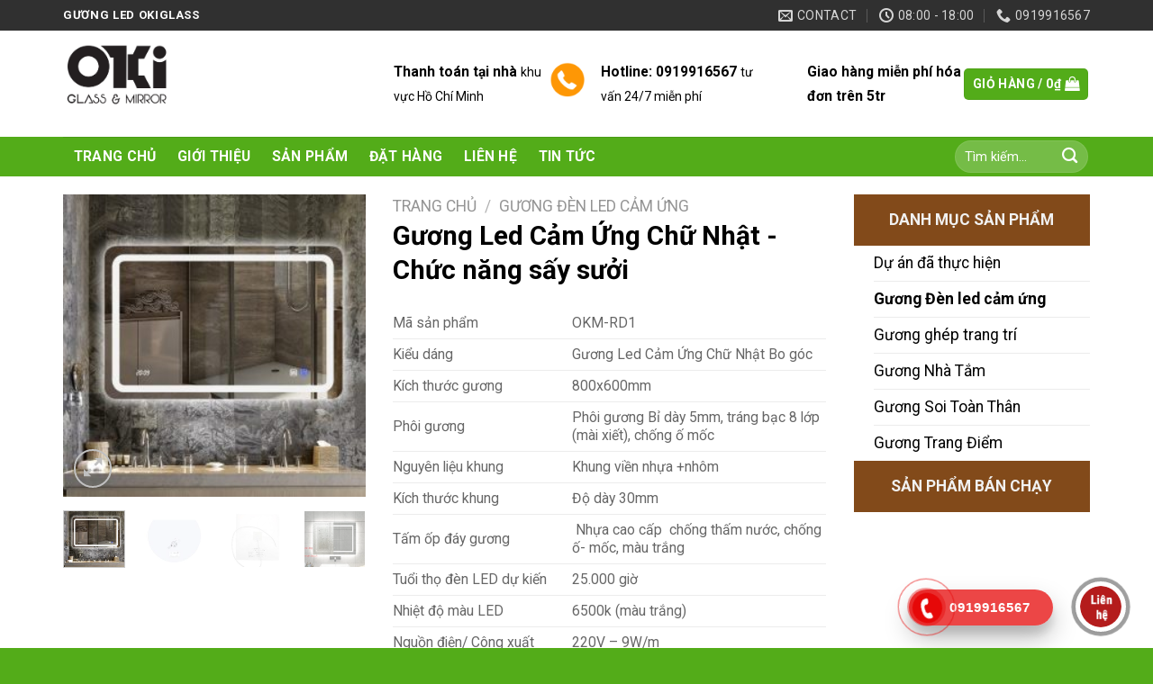

--- FILE ---
content_type: text/html; charset=UTF-8
request_url: https://guongled.com/san-pham/guong-led-cam-ung-chu-nhat-chuc-nang-say-suoi/
body_size: 18812
content:
<!DOCTYPE html>
<!--[if IE 9 ]> <html lang="vi-VN" class="ie9 loading-site no-js"> <![endif]-->
<!--[if IE 8 ]> <html lang="vi-VN" class="ie8 loading-site no-js"> <![endif]-->
<!--[if (gte IE 9)|!(IE)]><!--><html lang="vi-VN" class="loading-site no-js"> <!--<![endif]-->
<head>
	<meta charset="UTF-8" />
	<meta name="viewport" content="width=device-width, initial-scale=1.0, maximum-scale=1.0, user-scalable=no" />

	<link rel="profile" href="http://gmpg.org/xfn/11" />
	<link rel="pingback" href="https://guongled.com/xmlrpc.php" />

	<script>(function(html){html.className = html.className.replace(/\bno-js\b/,'js')})(document.documentElement);</script>
<title>Gương Led Cảm Ứng Chữ Nhật -Chức năng sấy sưởi &#8211; Gương led hcm</title>
<link rel='dns-prefetch' href='//s.w.org' />
<link rel="alternate" type="application/rss+xml" title="Dòng thông tin Gương led hcm &raquo;" href="https://guongled.com/feed/" />
<link rel="alternate" type="application/rss+xml" title="Dòng phản hồi Gương led hcm &raquo;" href="https://guongled.com/comments/feed/" />
<link rel="alternate" type="application/rss+xml" title="Gương led hcm &raquo; Gương Led Cảm Ứng Chữ Nhật -Chức năng sấy sưởi Dòng phản hồi" href="https://guongled.com/san-pham/guong-led-cam-ung-chu-nhat-chuc-nang-say-suoi/feed/" />
		<script type="text/javascript">
			window._wpemojiSettings = {"baseUrl":"https:\/\/s.w.org\/images\/core\/emoji\/12.0.0-1\/72x72\/","ext":".png","svgUrl":"https:\/\/s.w.org\/images\/core\/emoji\/12.0.0-1\/svg\/","svgExt":".svg","source":{"concatemoji":"https:\/\/guongled.com\/wp-includes\/js\/wp-emoji-release.min.js?ver=5.2.21"}};
			!function(e,a,t){var n,r,o,i=a.createElement("canvas"),p=i.getContext&&i.getContext("2d");function s(e,t){var a=String.fromCharCode;p.clearRect(0,0,i.width,i.height),p.fillText(a.apply(this,e),0,0);e=i.toDataURL();return p.clearRect(0,0,i.width,i.height),p.fillText(a.apply(this,t),0,0),e===i.toDataURL()}function c(e){var t=a.createElement("script");t.src=e,t.defer=t.type="text/javascript",a.getElementsByTagName("head")[0].appendChild(t)}for(o=Array("flag","emoji"),t.supports={everything:!0,everythingExceptFlag:!0},r=0;r<o.length;r++)t.supports[o[r]]=function(e){if(!p||!p.fillText)return!1;switch(p.textBaseline="top",p.font="600 32px Arial",e){case"flag":return s([55356,56826,55356,56819],[55356,56826,8203,55356,56819])?!1:!s([55356,57332,56128,56423,56128,56418,56128,56421,56128,56430,56128,56423,56128,56447],[55356,57332,8203,56128,56423,8203,56128,56418,8203,56128,56421,8203,56128,56430,8203,56128,56423,8203,56128,56447]);case"emoji":return!s([55357,56424,55356,57342,8205,55358,56605,8205,55357,56424,55356,57340],[55357,56424,55356,57342,8203,55358,56605,8203,55357,56424,55356,57340])}return!1}(o[r]),t.supports.everything=t.supports.everything&&t.supports[o[r]],"flag"!==o[r]&&(t.supports.everythingExceptFlag=t.supports.everythingExceptFlag&&t.supports[o[r]]);t.supports.everythingExceptFlag=t.supports.everythingExceptFlag&&!t.supports.flag,t.DOMReady=!1,t.readyCallback=function(){t.DOMReady=!0},t.supports.everything||(n=function(){t.readyCallback()},a.addEventListener?(a.addEventListener("DOMContentLoaded",n,!1),e.addEventListener("load",n,!1)):(e.attachEvent("onload",n),a.attachEvent("onreadystatechange",function(){"complete"===a.readyState&&t.readyCallback()})),(n=t.source||{}).concatemoji?c(n.concatemoji):n.wpemoji&&n.twemoji&&(c(n.twemoji),c(n.wpemoji)))}(window,document,window._wpemojiSettings);
		</script>
		<style type="text/css">
img.wp-smiley,
img.emoji {
	display: inline !important;
	border: none !important;
	box-shadow: none !important;
	height: 1em !important;
	width: 1em !important;
	margin: 0 .07em !important;
	vertical-align: -0.1em !important;
	background: none !important;
	padding: 0 !important;
}
</style>
	<link rel='stylesheet' id='callNowMevivu-css'  href='https://guongled.com/wp-content/plugins/floating-click-to-contact-buttons/css/callNow.css?ver=5.2.21' type='text/css' media='all' />
<link rel='stylesheet' id='floatingbutton-css'  href='https://guongled.com/wp-content/plugins/floating-click-to-contact-buttons/css/style.css?ver=5.2.21' type='text/css' media='all' />
<link rel='stylesheet' id='modal-css'  href='https://guongled.com/wp-content/plugins/floating-click-to-contact-buttons/css/modal.css?ver=5.2.21' type='text/css' media='all' />
<link rel='stylesheet' id='wp-block-library-css'  href='https://guongled.com/wp-includes/css/dist/block-library/style.min.css?ver=5.2.21' type='text/css' media='all' />
<link rel='stylesheet' id='wc-block-style-css'  href='https://guongled.com/wp-content/plugins/woocommerce/assets/css/blocks/style.css?ver=3.6.7' type='text/css' media='all' />
<link rel='stylesheet' id='contact-form-7-css'  href='https://guongled.com/wp-content/plugins/contact-form-7/includes/css/styles.css?ver=5.1.3' type='text/css' media='all' />
<link rel='stylesheet' id='menu-image-css'  href='https://guongled.com/wp-content/plugins/menu-image/menu-image.css?ver=1.1' type='text/css' media='all' />
<link rel='stylesheet' id='photoswipe-css'  href='https://guongled.com/wp-content/plugins/woocommerce/assets/css/photoswipe/photoswipe.css?ver=3.6.7' type='text/css' media='all' />
<link rel='stylesheet' id='photoswipe-default-skin-css'  href='https://guongled.com/wp-content/plugins/woocommerce/assets/css/photoswipe/default-skin/default-skin.css?ver=3.6.7' type='text/css' media='all' />
<style id='woocommerce-inline-inline-css' type='text/css'>
.woocommerce form .form-row .required { visibility: visible; }
</style>
<link rel='stylesheet' id='flatsome-icons-css'  href='https://guongled.com/wp-content/themes/flatsome/assets/css/fl-icons.css?ver=3.3' type='text/css' media='all' />
<link rel='stylesheet' id='flatsome-main-css'  href='https://guongled.com/wp-content/themes/flatsome/assets/css/flatsome.css?ver=3.8.3' type='text/css' media='all' />
<link rel='stylesheet' id='flatsome-shop-css'  href='https://guongled.com/wp-content/themes/flatsome/assets/css/flatsome-shop.css?ver=3.8.3' type='text/css' media='all' />
<link rel='stylesheet' id='flatsome-style-css'  href='https://guongled.com/wp-content/themes/flatsome-child/style.css?ver=3.0' type='text/css' media='all' />
<script type='text/javascript' src='https://guongled.com/wp-includes/js/jquery/jquery.js?ver=1.12.4-wp'></script>
<script type='text/javascript' src='https://guongled.com/wp-includes/js/jquery/jquery-migrate.min.js?ver=1.4.1'></script>
<link rel='https://api.w.org/' href='https://guongled.com/wp-json/' />
<link rel="EditURI" type="application/rsd+xml" title="RSD" href="https://guongled.com/xmlrpc.php?rsd" />
<link rel="wlwmanifest" type="application/wlwmanifest+xml" href="https://guongled.com/wp-includes/wlwmanifest.xml" /> 
<meta name="generator" content="WordPress 5.2.21" />
<meta name="generator" content="WooCommerce 3.6.7" />
<link rel="canonical" href="https://guongled.com/san-pham/guong-led-cam-ung-chu-nhat-chuc-nang-say-suoi/" />
<link rel='shortlink' href='https://guongled.com/?p=184' />
<link rel="alternate" type="application/json+oembed" href="https://guongled.com/wp-json/oembed/1.0/embed?url=https%3A%2F%2Fguongled.com%2Fsan-pham%2Fguong-led-cam-ung-chu-nhat-chuc-nang-say-suoi%2F" />
<link rel="alternate" type="text/xml+oembed" href="https://guongled.com/wp-json/oembed/1.0/embed?url=https%3A%2F%2Fguongled.com%2Fsan-pham%2Fguong-led-cam-ung-chu-nhat-chuc-nang-say-suoi%2F&#038;format=xml" />
<style>.bg{opacity: 0; transition: opacity 1s; -webkit-transition: opacity 1s;} .bg-loaded{opacity: 1;}</style><!--[if IE]><link rel="stylesheet" type="text/css" href="https://guongled.com/wp-content/themes/flatsome/assets/css/ie-fallback.css"><script src="//cdnjs.cloudflare.com/ajax/libs/html5shiv/3.6.1/html5shiv.js"></script><script>var head = document.getElementsByTagName('head')[0],style = document.createElement('style');style.type = 'text/css';style.styleSheet.cssText = ':before,:after{content:none !important';head.appendChild(style);setTimeout(function(){head.removeChild(style);}, 0);</script><script src="https://guongled.com/wp-content/themes/flatsome/assets/libs/ie-flexibility.js"></script><![endif]-->    <script type="text/javascript">
    WebFontConfig = {
      google: { families: [ "Roboto:regular,700","Roboto:regular,regular","Roboto:regular,700","Roboto:regular,regular", ] }
    };
    (function() {
      var wf = document.createElement('script');
      wf.src = 'https://ajax.googleapis.com/ajax/libs/webfont/1/webfont.js';
      wf.type = 'text/javascript';
      wf.async = 'true';
      var s = document.getElementsByTagName('script')[0];
      s.parentNode.insertBefore(wf, s);
    })(); </script>
  	<noscript><style>.woocommerce-product-gallery{ opacity: 1 !important; }</style></noscript>
	<link rel="icon" href="https://guongled.com/wp-content/uploads/2022/03/cropped-logoden-32x32.png" sizes="32x32" />
<link rel="icon" href="https://guongled.com/wp-content/uploads/2022/03/cropped-logoden-192x192.png" sizes="192x192" />
<link rel="apple-touch-icon-precomposed" href="https://guongled.com/wp-content/uploads/2022/03/cropped-logoden-180x180.png" />
<meta name="msapplication-TileImage" content="https://guongled.com/wp-content/uploads/2022/03/cropped-logoden-270x270.png" />
<style id="custom-css" type="text/css">:root {--primary-color: #53ac19;}.full-width .ubermenu-nav, .container, .row{max-width: 1170px}.row.row-collapse{max-width: 1140px}.row.row-small{max-width: 1162.5px}.row.row-large{max-width: 1200px}.header-main{height: 118px}#logo img{max-height: 118px}#logo{width:281px;}.header-bottom{min-height: 39px}.header-top{min-height: 34px}.transparent .header-main{height: 30px}.transparent #logo img{max-height: 30px}.has-transparent + .page-title:first-of-type,.has-transparent + #main > .page-title,.has-transparent + #main > div > .page-title,.has-transparent + #main .page-header-wrapper:first-of-type .page-title{padding-top: 110px;}.header.show-on-scroll,.stuck .header-main{height:70px!important}.stuck #logo img{max-height: 70px!important}.search-form{ width: 28%;}.header-bg-color, .header-wrapper {background-color: rgba(255,255,255,0.9)}.header-bottom {background-color: #53ac19}.header-main .nav > li > a{line-height: 16px }.stuck .header-main .nav > li > a{line-height: 50px }.header-bottom-nav > li > a{line-height: 44px }@media (max-width: 549px) {.header-main{height: 70px}#logo img{max-height: 70px}}.nav-dropdown{font-size:100%}.header-top{background-color:#303030!important;}/* Color */.accordion-title.active, .has-icon-bg .icon .icon-inner,.logo a, .primary.is-underline, .primary.is-link, .badge-outline .badge-inner, .nav-outline > li.active> a,.nav-outline >li.active > a, .cart-icon strong,[data-color='primary'], .is-outline.primary{color: #53ac19;}/* Color !important */[data-text-color="primary"]{color: #53ac19!important;}/* Background Color */[data-text-bg="primary"]{background-color: #53ac19;}/* Background */.scroll-to-bullets a,.featured-title, .label-new.menu-item > a:after, .nav-pagination > li > .current,.nav-pagination > li > span:hover,.nav-pagination > li > a:hover,.has-hover:hover .badge-outline .badge-inner,button[type="submit"], .button.wc-forward:not(.checkout):not(.checkout-button), .button.submit-button, .button.primary:not(.is-outline),.featured-table .title,.is-outline:hover, .has-icon:hover .icon-label,.nav-dropdown-bold .nav-column li > a:hover, .nav-dropdown.nav-dropdown-bold > li > a:hover, .nav-dropdown-bold.dark .nav-column li > a:hover, .nav-dropdown.nav-dropdown-bold.dark > li > a:hover, .is-outline:hover, .tagcloud a:hover,.grid-tools a, input[type='submit']:not(.is-form), .box-badge:hover .box-text, input.button.alt,.nav-box > li > a:hover,.nav-box > li.active > a,.nav-pills > li.active > a ,.current-dropdown .cart-icon strong, .cart-icon:hover strong, .nav-line-bottom > li > a:before, .nav-line-grow > li > a:before, .nav-line > li > a:before,.banner, .header-top, .slider-nav-circle .flickity-prev-next-button:hover svg, .slider-nav-circle .flickity-prev-next-button:hover .arrow, .primary.is-outline:hover, .button.primary:not(.is-outline), input[type='submit'].primary, input[type='submit'].primary, input[type='reset'].button, input[type='button'].primary, .badge-inner{background-color: #53ac19;}/* Border */.nav-vertical.nav-tabs > li.active > a,.scroll-to-bullets a.active,.nav-pagination > li > .current,.nav-pagination > li > span:hover,.nav-pagination > li > a:hover,.has-hover:hover .badge-outline .badge-inner,.accordion-title.active,.featured-table,.is-outline:hover, .tagcloud a:hover,blockquote, .has-border, .cart-icon strong:after,.cart-icon strong,.blockUI:before, .processing:before,.loading-spin, .slider-nav-circle .flickity-prev-next-button:hover svg, .slider-nav-circle .flickity-prev-next-button:hover .arrow, .primary.is-outline:hover{border-color: #53ac19}.nav-tabs > li.active > a{border-top-color: #53ac19}.widget_shopping_cart_content .blockUI.blockOverlay:before { border-left-color: #53ac19 }.woocommerce-checkout-review-order .blockUI.blockOverlay:before { border-left-color: #53ac19 }/* Fill */.slider .flickity-prev-next-button:hover svg,.slider .flickity-prev-next-button:hover .arrow{fill: #53ac19;}/* Background Color */[data-icon-label]:after, .secondary.is-underline:hover,.secondary.is-outline:hover,.icon-label,.button.secondary:not(.is-outline),.button.alt:not(.is-outline), .badge-inner.on-sale, .button.checkout, .single_add_to_cart_button{ background-color:#81d742; }[data-text-bg="secondary"]{background-color: #81d742;}/* Color */.secondary.is-underline,.secondary.is-link, .secondary.is-outline,.stars a.active, .star-rating:before, .woocommerce-page .star-rating:before,.star-rating span:before, .color-secondary{color: #81d742}/* Color !important */[data-text-color="secondary"]{color: #81d742!important;}/* Border */.secondary.is-outline:hover{border-color:#81d742}body{font-size: 109%;}@media screen and (max-width: 549px){body{font-size: 100%;}}body{font-family:"Roboto", sans-serif}body{font-weight: 0}body{color: #000000}.nav > li > a {font-family:"Roboto", sans-serif;}.nav > li > a {font-weight: 700;}h1,h2,h3,h4,h5,h6,.heading-font, .off-canvas-center .nav-sidebar.nav-vertical > li > a{font-family: "Roboto", sans-serif;}h1,h2,h3,h4,h5,h6,.heading-font,.banner h1,.banner h2{font-weight: 700;}h1,h2,h3,h4,h5,h6,.heading-font{color: #000000;}.alt-font{font-family: "Roboto", sans-serif;}.alt-font{font-weight: 0!important;}.header:not(.transparent) .header-bottom-nav.nav > li > a{color: #fff;}.header:not(.transparent) .header-bottom-nav.nav > li > a:hover,.header:not(.transparent) .header-bottom-nav.nav > li.active > a,.header:not(.transparent) .header-bottom-nav.nav > li.current > a,.header:not(.transparent) .header-bottom-nav.nav > li > a.active,.header:not(.transparent) .header-bottom-nav.nav > li > a.current{color: #000000;}.header-bottom-nav.nav-line-bottom > li > a:before,.header-bottom-nav.nav-line-grow > li > a:before,.header-bottom-nav.nav-line > li > a:before,.header-bottom-nav.nav-box > li > a:hover,.header-bottom-nav.nav-box > li.active > a,.header-bottom-nav.nav-pills > li > a:hover,.header-bottom-nav.nav-pills > li.active > a{color:#FFF!important;background-color: #000000;}a{color: #000000;}a:hover{color: #81d742;}.tagcloud a:hover{border-color: #81d742;background-color: #81d742;}.shop-page-title.featured-title .title-overlay{background-color: rgba(0,0,0,0.3);}[data-icon-label]:after, .button#place_order,.button.checkout,.checkout-button,.single_add_to_cart_button.button{background-color: #53ac19!important }.shop-page-title.featured-title .title-bg{ background-image: url(https://guongled.com/wp-content/uploads/2019/05/guong-den-led-cam-ung-01.jpg)!important;}@media screen and (min-width: 550px){.products .box-vertical .box-image{min-width: 269px!important;width: 269px!important;}}.footer-1{background-color: #000000}.footer-2{background-color: #000000}.absolute-footer, html{background-color: #53ac19}/* Custom CSS */span.amount {color: red;}.price-wrapper {font-size: 18px;}.box-text a:not(.button) {font-weight: bold;font-size: 17px;}.label-new.menu-item > a:after{content:"New";}.label-hot.menu-item > a:after{content:"Hot";}.label-sale.menu-item > a:after{content:"Sale";}.label-popular.menu-item > a:after{content:"Popular";}</style></head>

<body class="product-template-default single single-product postid-184 woocommerce woocommerce-page woocommerce-no-js full-width lightbox nav-dropdown-has-arrow">


<a class="skip-link screen-reader-text" href="#main">Skip to content</a>

<div id="wrapper">


<header id="header" class="header has-sticky sticky-jump">
   <div class="header-wrapper">
	<div id="top-bar" class="header-top hide-for-sticky nav-dark">
    <div class="flex-row container">
      <div class="flex-col hide-for-medium flex-left">
          <ul class="nav nav-left medium-nav-center nav-small  nav-outline">
              <li class="html custom html_topbar_left"><strong class="uppercase">Gương Led OkiGlass</strong></li>          </ul>
      </div><!-- flex-col left -->

      <div class="flex-col hide-for-medium flex-center">
          <ul class="nav nav-center nav-small  nav-outline">
                        </ul>
      </div><!-- center -->

      <div class="flex-col hide-for-medium flex-right">
         <ul class="nav top-bar-nav nav-right nav-small  nav-outline">
              <li class="header-contact-wrapper">
		<ul id="header-contact" class="nav nav-divided nav-uppercase header-contact">
		
						<li class="">
			  <a href="mailto:guongled@gmail.com" class="tooltip" title="guongled@gmail.com">
				  <i class="icon-envelop" style="font-size:16px;"></i>			       <span>
			       	Contact			       </span>
			  </a>
			</li>
					
						<li class="">
			  <a class="tooltip" title="08:00 - 18:00 ">
			  	   <i class="icon-clock" style="font-size:16px;"></i>			        <span>08:00 - 18:00</span>
			  </a>
			 </li>
			
						<li class="">
			  <a href="tel:0919916567 " class="tooltip" title="0919916567 ">
			     <i class="icon-phone" style="font-size:16px;"></i>			      <span>0919916567 </span>
			  </a>
			</li>
				</ul>
</li>          </ul>
      </div><!-- .flex-col right -->

            <div class="flex-col show-for-medium flex-grow">
          <ul class="nav nav-center nav-small mobile-nav  nav-outline">
              <li class="html custom html_topbar_left"><strong class="uppercase">Gương Led OkiGlass</strong></li>          </ul>
      </div>
      
    </div><!-- .flex-row -->
</div><!-- #header-top -->
<div id="masthead" class="header-main ">
      <div class="header-inner flex-row container logo-left medium-logo-center" role="navigation">

          <!-- Logo -->
          <div id="logo" class="flex-col logo">
            <!-- Header logo -->
<a href="https://guongled.com/" title="Gương led hcm" rel="home">
    <img width="281" height="118" src="http://guongled.com/wp-content/uploads/2020/10/logo.jpg" class="header_logo header-logo" alt="Gương led hcm"/><img  width="281" height="118" src="http://guongled.com/wp-content/uploads/2020/10/logo.jpg" class="header-logo-dark" alt="Gương led hcm"/></a>
          </div>

          <!-- Mobile Left Elements -->
          <div class="flex-col show-for-medium flex-left">
            <ul class="mobile-nav nav nav-left ">
              <li class="nav-icon has-icon">
  		<a href="#" data-open="#main-menu" data-pos="left" data-bg="main-menu-overlay" data-color="" class="is-small" aria-controls="main-menu" aria-expanded="false">
		
		  <i class="icon-menu" ></i>
		  		</a>
	</li>            </ul>
          </div>

          <!-- Left Elements -->
          <div class="flex-col hide-for-medium flex-left
            flex-grow">
            <ul class="header-nav header-nav-main nav nav-left  nav-uppercase" >
              <li class="header-block"><div class="header-block-block-1"><div class="row row-collapse"  id="row-91010756">

<div class="col medium-4 small-12 large-4"  ><div class="col-inner"  >


		<div class="icon-box featured-box icon-box-left text-left"  >
					<div class="icon-box-img" style="width: 39px">
				<div class="icon">
					<div class="icon-inner" >
											</div>
				</div>
			</div>
				<div class="icon-box-text last-reset">
									

<span style="font-size: 90%;"><strong>Thanh toán tại nhà</strong></span>
<span style="font-size: 80%;">khu vực Hồ Chí Minh</span>

		</div>
	</div><!-- .icon-box -->
	
	

</div></div>
<div class="col medium-4 small-12 large-4"  ><div class="col-inner"  >


		<div class="icon-box featured-box icon-box-left text-left"  >
					<div class="icon-box-img" style="width: 39px">
				<div class="icon">
					<div class="icon-inner" >
						<img width="100" height="100" src="https://guongled.com/wp-content/uploads/2019/05/tu-van-mien-phi.png" class="attachment-medium size-medium" alt="" />					</div>
				</div>
			</div>
				<div class="icon-box-text last-reset">
									

<span style="font-size: 90%;"><strong>Hotline: 0919916567</strong></span>
<span style="font-size: 80%;">tư vấn 24/7 miễn phí</span>

		</div>
	</div><!-- .icon-box -->
	
	

</div></div>
<div class="col medium-4 small-12 large-4"  ><div class="col-inner"  >


		<div class="icon-box featured-box icon-box-left text-left"  >
					<div class="icon-box-img" style="width: 39px">
				<div class="icon">
					<div class="icon-inner" >
											</div>
				</div>
			</div>
				<div class="icon-box-text last-reset">
									

<span style="font-size: 90%;"><strong>Giao hàng miễn phí hóa đơn trên 5tr</strong></span>

		</div>
	</div><!-- .icon-box -->
	
	

</div></div>


<style scope="scope">

</style>
</div></div></li>            </ul>
          </div>

          <!-- Right Elements -->
          <div class="flex-col hide-for-medium flex-right">
            <ul class="header-nav header-nav-main nav nav-right  nav-uppercase">
              <li class="cart-item has-icon">
<div class="header-button">
	<a href="https://guongled.com/gio-hang/" class="header-cart-link off-canvas-toggle nav-top-link icon primary button round is-small" data-open="#cart-popup" data-class="off-canvas-cart" title="Giỏ hàng" data-pos="right">

<span class="header-cart-title">
   Giỏ hàng   /      <span class="cart-price"><span class="woocommerce-Price-amount amount">0<span class="woocommerce-Price-currencySymbol">&#8363;</span></span></span>
  </span>

    <i class="icon-shopping-bag"
    data-icon-label="0">
  </i>
  </a>
</div>


  <!-- Cart Sidebar Popup -->
  <div id="cart-popup" class="mfp-hide widget_shopping_cart">
  <div class="cart-popup-inner inner-padding">
      <div class="cart-popup-title text-center">
          <h4 class="uppercase">Giỏ hàng</h4>
          <div class="is-divider"></div>
      </div>
      <div class="widget_shopping_cart_content">
          

	<p class="woocommerce-mini-cart__empty-message">Chưa có sản phẩm trong giỏ hàng.</p>


      </div>
            <div class="cart-sidebar-content relative"></div>  </div>
  </div>

</li>
            </ul>
          </div>

          <!-- Mobile Right Elements -->
          <div class="flex-col show-for-medium flex-right">
            <ul class="mobile-nav nav nav-right ">
              <li class="cart-item has-icon">

<div class="header-button">      <a href="https://guongled.com/gio-hang/" class="header-cart-link off-canvas-toggle nav-top-link icon primary button round is-small" data-open="#cart-popup" data-class="off-canvas-cart" title="Giỏ hàng" data-pos="right">
  
    <i class="icon-shopping-bag"
    data-icon-label="0">
  </i>
  </a>
</div>
</li>
            </ul>
          </div>

      </div><!-- .header-inner -->
     
            <!-- Header divider -->
      <div class="container"><div class="top-divider full-width"></div></div>
      </div><!-- .header-main --><div id="wide-nav" class="header-bottom wide-nav nav-dark hide-for-medium">
    <div class="flex-row container">

                        <div class="flex-col hide-for-medium flex-left">
                <ul class="nav header-nav header-bottom-nav nav-left  nav-box nav-size-medium nav-uppercase">
                    <li id="menu-item-14" class="menu-item menu-item-type-post_type menu-item-object-page menu-item-home  menu-item-14"><a href="https://guongled.com/" class="nav-top-link">Trang Chủ</a></li>
<li id="menu-item-61" class="menu-item menu-item-type-post_type menu-item-object-page  menu-item-61"><a href="https://guongled.com/gioi-thieu/" class="nav-top-link">Giới Thiệu</a></li>
<li id="menu-item-124" class="menu-item menu-item-type-post_type menu-item-object-page current_page_parent  menu-item-124"><a href="https://guongled.com/cua-hang/" class="nav-top-link">Sản Phẩm</a></li>
<li id="menu-item-60" class="menu-item menu-item-type-post_type menu-item-object-page  menu-item-60"><a href="https://guongled.com/dat-hang/" class="nav-top-link">Đặt Hàng</a></li>
<li id="menu-item-59" class="menu-item menu-item-type-post_type menu-item-object-page  menu-item-59"><a href="https://guongled.com/lien-he/" class="nav-top-link">Liên Hệ</a></li>
<li id="menu-item-382" class="menu-item menu-item-type-post_type menu-item-object-page  menu-item-382"><a href="https://guongled.com/tin-tuc/" class="nav-top-link">Tin Tức</a></li>
                </ul>
            </div><!-- flex-col -->
            
            
                        <div class="flex-col hide-for-medium flex-right flex-grow">
              <ul class="nav header-nav header-bottom-nav nav-right  nav-box nav-size-medium nav-uppercase">
                   <li class="header-search-form search-form html relative has-icon">
	<div class="header-search-form-wrapper">
		<div class="searchform-wrapper ux-search-box relative form-flat is-normal"><form role="search" method="get" class="searchform" action="https://guongled.com/">
		<div class="flex-row relative">
									<div class="flex-col flex-grow">
			  <input type="search" class="search-field mb-0" name="s" value="" placeholder="Tìm kiếm&hellip;" />
		    <input type="hidden" name="post_type" value="product" />
        			</div><!-- .flex-col -->
			<div class="flex-col">
				<button type="submit" class="ux-search-submit submit-button secondary button icon mb-0">
					<i class="icon-search" ></i>				</button>
			</div><!-- .flex-col -->
		</div><!-- .flex-row -->
	 <div class="live-search-results text-left z-top"></div>
</form>
</div>	</div>
</li>              </ul>
            </div><!-- flex-col -->
            
            
    </div><!-- .flex-row -->
</div><!-- .header-bottom -->

<div class="header-bg-container fill"><div class="header-bg-image fill"></div><div class="header-bg-color fill"></div></div><!-- .header-bg-container -->   </div><!-- header-wrapper-->
</header>


<main id="main" class="">

	<div class="shop-container">
		
			<div class="container">
	<div class="woocommerce-notices-wrapper"></div></div><!-- /.container -->
<div id="product-184" class="post-184 product type-product status-publish has-post-thumbnail product_cat-guong-den-led-cam-ung first instock shipping-taxable product-type-simple">

	<div class="custom-product-page">

		<div class="gap-element clearfix" style="display:block; height:auto; padding-top:20px"></div>

<div class="row"  id="row-687926104">

<div class="col medium-9 small-12 large-9"  ><div class="col-inner"  >

<div class="row"  id="row-1200284284">

<div class="col medium-5 small-12 large-5"  ><div class="col-inner"  >


<div class="product-images relative mb-half has-hover woocommerce-product-gallery woocommerce-product-gallery--with-images woocommerce-product-gallery--columns-4 images" data-columns="4">

  <div class="badge-container is-larger absolute left top z-1">
</div>
  <div class="image-tools absolute top show-on-hover right z-3">
      </div>

  <figure class="woocommerce-product-gallery__wrapper product-gallery-slider slider slider-nav-small mb-half"
        data-flickity-options='{
                "cellAlign": "center",
                "wrapAround": true,
                "autoPlay": false,
                "prevNextButtons":true,
                "adaptiveHeight": true,
                "imagesLoaded": true,
                "lazyLoad": 1,
                "dragThreshold" : 15,
                "pageDots": false,
                "rightToLeft": false       }'>
    <div data-thumb="https://guongled.com/wp-content/uploads/2019/05/guong-den-led-cam-ung-01-100x100.jpg" class="woocommerce-product-gallery__image slide first"><a href="https://guongled.com/wp-content/uploads/2019/05/guong-den-led-cam-ung-01.jpg"><img width="267" height="267" src="https://guongled.com/wp-content/uploads/2019/05/guong-den-led-cam-ung-01-267x267.jpg" class="wp-post-image skip-lazy" alt="" title="guong-den-led-cam-ung-01" data-caption="" data-src="https://guongled.com/wp-content/uploads/2019/05/guong-den-led-cam-ung-01.jpg" data-large_image="https://guongled.com/wp-content/uploads/2019/05/guong-den-led-cam-ung-01.jpg" data-large_image_width="800" data-large_image_height="800" srcset="https://guongled.com/wp-content/uploads/2019/05/guong-den-led-cam-ung-01-267x267.jpg 267w, https://guongled.com/wp-content/uploads/2019/05/guong-den-led-cam-ung-01-150x150.jpg 150w, https://guongled.com/wp-content/uploads/2019/05/guong-den-led-cam-ung-01-300x300.jpg 300w, https://guongled.com/wp-content/uploads/2019/05/guong-den-led-cam-ung-01-768x768.jpg 768w, https://guongled.com/wp-content/uploads/2019/05/guong-den-led-cam-ung-01-24x24.jpg 24w, https://guongled.com/wp-content/uploads/2019/05/guong-den-led-cam-ung-01-36x36.jpg 36w, https://guongled.com/wp-content/uploads/2019/05/guong-den-led-cam-ung-01-48x48.jpg 48w, https://guongled.com/wp-content/uploads/2019/05/guong-den-led-cam-ung-01-269x269.jpg 269w, https://guongled.com/wp-content/uploads/2019/05/guong-den-led-cam-ung-01-100x100.jpg 100w, https://guongled.com/wp-content/uploads/2019/05/guong-den-led-cam-ung-01.jpg 800w" sizes="(max-width: 267px) 100vw, 267px" /></a></div><div data-thumb="https://guongled.com/wp-content/uploads/2019/05/images-100x100.jpeg" class="woocommerce-product-gallery__image slide"><a href="https://guongled.com/wp-content/uploads/2019/05/images.jpeg"><img width="225" height="225" src="https://guongled.com/wp-content/uploads/2019/05/images.jpeg" class="skip-lazy" alt="" title="images" data-caption="" data-src="https://guongled.com/wp-content/uploads/2019/05/images.jpeg" data-large_image="https://guongled.com/wp-content/uploads/2019/05/images.jpeg" data-large_image_width="225" data-large_image_height="225" srcset="https://guongled.com/wp-content/uploads/2019/05/images.jpeg 225w, https://guongled.com/wp-content/uploads/2019/05/images-150x150.jpeg 150w, https://guongled.com/wp-content/uploads/2019/05/images-24x24.jpeg 24w, https://guongled.com/wp-content/uploads/2019/05/images-36x36.jpeg 36w, https://guongled.com/wp-content/uploads/2019/05/images-48x48.jpeg 48w, https://guongled.com/wp-content/uploads/2019/05/images-100x100.jpeg 100w" sizes="(max-width: 225px) 100vw, 225px" /></a></div><div data-thumb="https://guongled.com/wp-content/uploads/2019/05/00b7f8c1e12ad5884051d536b0eaf0cf.jpg_600x600q80-100x100.jpg" class="woocommerce-product-gallery__image slide"><a href="https://guongled.com/wp-content/uploads/2019/05/00b7f8c1e12ad5884051d536b0eaf0cf.jpg_600x600q80.jpg"><img width="267" height="267" src="https://guongled.com/wp-content/uploads/2019/05/00b7f8c1e12ad5884051d536b0eaf0cf.jpg_600x600q80-267x267.jpg" class="skip-lazy" alt="" title="00b7f8c1e12ad5884051d536b0eaf0cf.jpg_600x600q80" data-caption="" data-src="https://guongled.com/wp-content/uploads/2019/05/00b7f8c1e12ad5884051d536b0eaf0cf.jpg_600x600q80.jpg" data-large_image="https://guongled.com/wp-content/uploads/2019/05/00b7f8c1e12ad5884051d536b0eaf0cf.jpg_600x600q80.jpg" data-large_image_width="600" data-large_image_height="600" srcset="https://guongled.com/wp-content/uploads/2019/05/00b7f8c1e12ad5884051d536b0eaf0cf.jpg_600x600q80-267x267.jpg 267w, https://guongled.com/wp-content/uploads/2019/05/00b7f8c1e12ad5884051d536b0eaf0cf.jpg_600x600q80-150x150.jpg 150w, https://guongled.com/wp-content/uploads/2019/05/00b7f8c1e12ad5884051d536b0eaf0cf.jpg_600x600q80-300x300.jpg 300w, https://guongled.com/wp-content/uploads/2019/05/00b7f8c1e12ad5884051d536b0eaf0cf.jpg_600x600q80-24x24.jpg 24w, https://guongled.com/wp-content/uploads/2019/05/00b7f8c1e12ad5884051d536b0eaf0cf.jpg_600x600q80-36x36.jpg 36w, https://guongled.com/wp-content/uploads/2019/05/00b7f8c1e12ad5884051d536b0eaf0cf.jpg_600x600q80-48x48.jpg 48w, https://guongled.com/wp-content/uploads/2019/05/00b7f8c1e12ad5884051d536b0eaf0cf.jpg_600x600q80-269x269.jpg 269w, https://guongled.com/wp-content/uploads/2019/05/00b7f8c1e12ad5884051d536b0eaf0cf.jpg_600x600q80-100x100.jpg 100w, https://guongled.com/wp-content/uploads/2019/05/00b7f8c1e12ad5884051d536b0eaf0cf.jpg_600x600q80.jpg 600w" sizes="(max-width: 267px) 100vw, 267px" /></a></div><div data-thumb="https://guongled.com/wp-content/uploads/2019/05/defogger-100x100.jpg" class="woocommerce-product-gallery__image slide"><a href="https://guongled.com/wp-content/uploads/2019/05/defogger.jpg"><img width="267" height="237" src="https://guongled.com/wp-content/uploads/2019/05/defogger-267x237.jpg" class="skip-lazy" alt="" title="defogger" data-caption="" data-src="https://guongled.com/wp-content/uploads/2019/05/defogger.jpg" data-large_image="https://guongled.com/wp-content/uploads/2019/05/defogger.jpg" data-large_image_width="1000" data-large_image_height="887" srcset="https://guongled.com/wp-content/uploads/2019/05/defogger-267x237.jpg 267w, https://guongled.com/wp-content/uploads/2019/05/defogger-300x266.jpg 300w, https://guongled.com/wp-content/uploads/2019/05/defogger-768x681.jpg 768w, https://guongled.com/wp-content/uploads/2019/05/defogger-24x21.jpg 24w, https://guongled.com/wp-content/uploads/2019/05/defogger-36x32.jpg 36w, https://guongled.com/wp-content/uploads/2019/05/defogger-48x43.jpg 48w, https://guongled.com/wp-content/uploads/2019/05/defogger.jpg 1000w" sizes="(max-width: 267px) 100vw, 267px" /></a></div>  </figure>

  <div class="image-tools absolute bottom left z-3">
        <a href="#product-zoom" class="zoom-button button is-outline circle icon tooltip hide-for-small" title="Zoom">
      <i class="icon-expand" ></i>    </a>
   </div>
</div>

  <div class="product-thumbnails thumbnails slider-no-arrows slider row row-small row-slider slider-nav-small small-columns-4"
    data-flickity-options='{
              "cellAlign": "left",
              "wrapAround": false,
              "autoPlay": false,
              "prevNextButtons": true,
              "asNavFor": ".product-gallery-slider",
              "percentPosition": true,
              "imagesLoaded": true,
              "pageDots": false,
              "rightToLeft": false,
              "contain": true
          }'
    >          <div class="col is-nav-selected first">
        <a>
          <img src="https://guongled.com/wp-content/uploads/2019/05/guong-den-led-cam-ung-01-269x269.jpg" alt="" width="269" height="269" class="attachment-woocommerce_thumbnail" />        </a>
      </div>
    <div class="col"><a><img src="https://guongled.com/wp-content/uploads/2019/05/images.jpeg" alt="" width="269" height="269"  class="attachment-woocommerce_thumbnail" /></a></div><div class="col"><a><img src="https://guongled.com/wp-content/uploads/2019/05/00b7f8c1e12ad5884051d536b0eaf0cf.jpg_600x600q80-269x269.jpg" alt="" width="269" height="269"  class="attachment-woocommerce_thumbnail" /></a></div><div class="col"><a><img src="https://guongled.com/wp-content/uploads/2019/05/defogger-269x269.jpg" alt="" width="269" height="269"  class="attachment-woocommerce_thumbnail" /></a></div>  </div><!-- .product-thumbnails -->
  


</div></div>
<div class="col medium-7 small-12 large-7"  ><div class="col-inner"  >

<div class="product-breadcrumb-container is-normal"><nav class="woocommerce-breadcrumb breadcrumbs"><a href="https://guongled.com">Trang chủ</a> <span class="divider">&#47;</span> <a href="https://guongled.com/danh-muc-san-pham/guong-den-led-cam-ung/">Gương Đèn led cảm ứng</a></nav></div>

<div class="product-title-container"><h1 class="product-title product_title entry-title">
	Gương Led Cảm Ứng Chữ Nhật -Chức năng sấy sưởi</h1>

</div>



<div class="product-price-container is-large"><div class="price-wrapper">
	<p class="price product-page-price ">
  </p>
</div>
</div>

<div class="product-short-description">
	<table class="charactestic_table" border="0" width="100%" cellpadding="7">
<tbody>
<tr class="tr-0">
<td class="title_charactestic" width="40%">Mã sản phẩm</td>
<td class="content_charactestic">OKM-RD1</td>
</tr>
<tr class="tr-1">
<td class="title_charactestic" width="40%">Kiểu dáng</td>
<td class="content_charactestic">Gương Led Cảm Ứng Chữ Nhật Bo góc</td>
</tr>
<tr class="tr-0">
<td class="title_charactestic" width="40%">Kích thước gương</td>
<td class="content_charactestic">800x600mm</td>
</tr>
<tr class="tr-1">
<td class="title_charactestic" width="40%">Phôi gương</td>
<td class="content_charactestic">Phôi gương Bỉ dày 5mm, tráng bạc 8 lớp (mài xiết), chống ố mốc</td>
</tr>
<tr class="tr-0">
<td class="title_charactestic" width="40%">Nguyên liệu khung</td>
<td class="content_charactestic">Khung viền nhựa +nhôm</td>
</tr>
<tr class="tr-1">
<td class="title_charactestic" width="40%">Kích thước khung</td>
<td class="content_charactestic">Độ dày 30mm</td>
</tr>
<tr class="tr-0">
<td class="title_charactestic" width="40%">Tấm ốp đáy gương</td>
<td class="content_charactestic"> Nhựa cao cấp  chống thấm nước, chống ố- mốc, màu trắng</td>
</tr>
<tr class="tr-1">
<td class="title_charactestic" width="40%">Tuổi thọ đèn LED dự kiến</td>
<td class="content_charactestic">25.000 giờ</td>
</tr>
<tr class="tr-0">
<td class="title_charactestic" width="40%">Nhiệt độ màu LED</td>
<td class="content_charactestic">6500k (màu trắng)</td>
</tr>
<tr class="tr-1">
<td class="title_charactestic" width="40%">Nguồn điện/ Công xuất</td>
<td class="content_charactestic">220V &#8211; 9W/m</td>
</tr>
<tr class="tr-0">
<td class="title_charactestic" width="40%">Công tắc điện</td>
<td class="content_charactestic">Đã bao gồm bộ chuyển đổi nguồn điện Adapter</td>
</tr>
<tr class="tr-1">
<td class="title_charactestic" width="40%">Bảo hành</td>
<td class="content_charactestic">Bảo hành 2 năm cho gương và khung, bảo hành 1 năm cho linh kiện điện tử</td>
</tr>
</tbody>
</table>
</div>


<div class="add-to-cart-container form-normal is-normal"></div>

<div class="product_meta">

	
	
	<span class="posted_in">Danh mục: <a href="https://guongled.com/danh-muc-san-pham/guong-den-led-cam-ung/" rel="tag">Gương Đèn led cảm ứng</a></span>
	
	
</div>


<div class="social-icons share-icons share-row relative" ><a href="whatsapp://send?text=G%C6%B0%C6%A1ng%20Led%20C%E1%BA%A3m%20%E1%BB%A8ng%20Ch%E1%BB%AF%20Nh%E1%BA%ADt%20-Ch%E1%BB%A9c%20n%C4%83ng%20s%E1%BA%A5y%20s%C6%B0%E1%BB%9Fi - https://guongled.com/san-pham/guong-led-cam-ung-chu-nhat-chuc-nang-say-suoi/" data-action="share/whatsapp/share" class="icon button circle is-outline tooltip whatsapp show-for-medium" title="Share on WhatsApp"><i class="icon-phone"></i></a><a href="//www.facebook.com/sharer.php?u=https://guongled.com/san-pham/guong-led-cam-ung-chu-nhat-chuc-nang-say-suoi/" data-label="Facebook" onclick="window.open(this.href,this.title,'width=500,height=500,top=300px,left=300px');  return false;" rel="noopener noreferrer nofollow" target="_blank" class="icon button circle is-outline tooltip facebook" title="Share on Facebook"><i class="icon-facebook" ></i></a><a href="//twitter.com/share?url=https://guongled.com/san-pham/guong-led-cam-ung-chu-nhat-chuc-nang-say-suoi/" onclick="window.open(this.href,this.title,'width=500,height=500,top=300px,left=300px');  return false;" rel="noopener noreferrer nofollow" target="_blank" class="icon button circle is-outline tooltip twitter" title="Share on Twitter"><i class="icon-twitter" ></i></a><a href="mailto:enteryour@addresshere.com?subject=G%C6%B0%C6%A1ng%20Led%20C%E1%BA%A3m%20%E1%BB%A8ng%20Ch%E1%BB%AF%20Nh%E1%BA%ADt%20-Ch%E1%BB%A9c%20n%C4%83ng%20s%E1%BA%A5y%20s%C6%B0%E1%BB%9Fi&amp;body=Check%20this%20out:%20https://guongled.com/san-pham/guong-led-cam-ung-chu-nhat-chuc-nang-say-suoi/" rel="nofollow" class="icon button circle is-outline tooltip email" title="Email to a Friend"><i class="icon-envelop" ></i></a><a href="//pinterest.com/pin/create/button/?url=https://guongled.com/san-pham/guong-led-cam-ung-chu-nhat-chuc-nang-say-suoi/&amp;media=https://guongled.com/wp-content/uploads/2019/05/guong-den-led-cam-ung-01.jpg&amp;description=G%C6%B0%C6%A1ng%20Led%20C%E1%BA%A3m%20%E1%BB%A8ng%20Ch%E1%BB%AF%20Nh%E1%BA%ADt%20-Ch%E1%BB%A9c%20n%C4%83ng%20s%E1%BA%A5y%20s%C6%B0%E1%BB%9Fi" onclick="window.open(this.href,this.title,'width=500,height=500,top=300px,left=300px');  return false;" rel="noopener noreferrer nofollow" target="_blank" class="icon button circle is-outline tooltip pinterest" title="Pin on Pinterest"><i class="icon-pinterest" ></i></a><a href="//plus.google.com/share?url=https://guongled.com/san-pham/guong-led-cam-ung-chu-nhat-chuc-nang-say-suoi/" target="_blank" class="icon button circle is-outline tooltip google-plus" onclick="window.open(this.href,this.title,'width=500,height=500,top=300px,left=300px');  return false;" rel="noopener noreferrer nofollow" title="Share on Google+"><i class="icon-google-plus" ></i></a><a href="//www.linkedin.com/shareArticle?mini=true&url=https://guongled.com/san-pham/guong-led-cam-ung-chu-nhat-chuc-nang-say-suoi/&title=G%C6%B0%C6%A1ng%20Led%20C%E1%BA%A3m%20%E1%BB%A8ng%20Ch%E1%BB%AF%20Nh%E1%BA%ADt%20-Ch%E1%BB%A9c%20n%C4%83ng%20s%E1%BA%A5y%20s%C6%B0%E1%BB%9Fi" onclick="window.open(this.href,this.title,'width=500,height=500,top=300px,left=300px');  return false;"  rel="noopener noreferrer nofollow" target="_blank" class="icon button circle is-outline tooltip linkedin" title="Share on LinkedIn"><i class="icon-linkedin" ></i></a></div>


</div></div>

</div>

	<div class="woocommerce-tabs wc-tabs-wrapper container tabbed-content">
		<ul class="tabs wc-tabs product-tabs small-nav-collapse nav nav-uppercase nav-tabs nav-normal nav-left" role="tablist">
							<li class="description_tab active" id="tab-title-description" role="tab" aria-controls="tab-description">
					<a href="#tab-description">Mô tả</a>
				</li>
							<li class="reviews_tab " id="tab-title-reviews" role="tab" aria-controls="tab-reviews">
					<a href="#tab-reviews">Đánh giá (0)</a>
				</li>
					</ul>
		<div class="tab-panels">
							<div class="woocommerce-Tabs-panel woocommerce-Tabs-panel--description panel entry-content active" id="tab-description" role="tabpanel" aria-labelledby="tab-title-description">
										

<p>Gương Led cảm Ứng chữ nhật  Bo góc &#8211;  Chức  năng sấy sưởi chống động sương  là một  trong dòng sản phẩm cao  cấp của Glass Oki với tính năng  công  nghệ  4.0 (Gương thông Minh).</p>
<p>&nbsp;</p>
				</div>
							<div class="woocommerce-Tabs-panel woocommerce-Tabs-panel--reviews panel entry-content " id="tab-reviews" role="tabpanel" aria-labelledby="tab-title-reviews">
										<div id="reviews" class="woocommerce-Reviews row">
	<div id="comments" class="col large-12">
		<h3 class="woocommerce-Reviews-title normal">
			Đánh giá		</h3>

					<p class="woocommerce-noreviews">Chưa có đánh giá nào.</p>
			</div>

	
		<div id="review_form_wrapper" class="large-12 col">
			<div id="review_form" class="col-inner">
				<div class="review-form-inner has-border">
					<div id="respond" class="comment-respond">
		<h3 id="reply-title" class="comment-reply-title">Hãy là người đầu tiên nhận xét &ldquo;Gương Led Cảm Ứng Chữ Nhật -Chức năng sấy sưởi&rdquo; <small><a rel="nofollow" id="cancel-comment-reply-link" href="/san-pham/guong-led-cam-ung-chu-nhat-chuc-nang-say-suoi/#respond" style="display:none;">Hủy</a></small></h3>			<form action="https://guongled.com/wp-comments-post.php" method="post" id="commentform" class="comment-form" novalidate>
				<div class="comment-form-rating"><label for="rating">Đánh giá của bạn</label><select name="rating" id="rating" required>
						<option value="">Xếp hạng&hellip;</option>
						<option value="5">Rất tốt</option>
						<option value="4">Tốt</option>
						<option value="3">Trung bình</option>
						<option value="2">Không tệ</option>
						<option value="1">Rất tệ</option>
					</select></div><p class="comment-form-comment"><label for="comment">Nhận xét của bạn&nbsp;<span class="required">*</span></label><textarea id="comment" name="comment" cols="45" rows="8" required></textarea></p><p class="comment-form-author"><label for="author">Tên&nbsp;<span class="required">*</span></label> <input id="author" name="author" type="text" value="" size="30" required /></p>
<p class="comment-form-email"><label for="email">Email&nbsp;<span class="required">*</span></label> <input id="email" name="email" type="email" value="" size="30" required /></p>
<p class="comment-form-cookies-consent"><input id="wp-comment-cookies-consent" name="wp-comment-cookies-consent" type="checkbox" value="yes" /><label for="wp-comment-cookies-consent">Lưu tên của tôi, email, và trang web trong trình duyệt này cho lần bình luận kế tiếp của tôi.</label></p>
<p class="form-submit"><input name="submit" type="submit" id="submit" class="submit" value="Gửi đi" /> <input type='hidden' name='comment_post_ID' value='184' id='comment_post_ID' />
<input type='hidden' name='comment_parent' id='comment_parent' value='0' />
</p>			</form>
			</div><!-- #respond -->
					</div>
			</div>
		</div>

	
</div>
				</div>
					</div><!-- .tab-panels -->
	</div><!-- .tabbed-content -->






  <div class="related related-products-wrapper product-section">

    <h3 class="product-section-title container-width product-section-title-related pt-half pb-half uppercase">
      Sản phẩm tương tự    </h3>

      
  
    <div class="row large-columns-4 medium-columns- small-columns-2 row-small slider row-slider slider-nav-reveal slider-nav-push"  data-flickity-options='{"imagesLoaded": true, "groupCells": "100%", "dragThreshold" : 5, "cellAlign": "left","wrapAround": true,"prevNextButtons": true,"percentPosition": true,"pageDots": false, "rightToLeft": false, "autoPlay" : false}'>

  
      
        
<div class="product-small col has-hover product type-product post-165 status-publish instock product_cat-guong-den-led-cam-ung has-post-thumbnail shipping-taxable product-type-simple">
	<div class="col-inner">
	
<div class="badge-container absolute left top z-1">
</div>
	<div class="product-small box ">
		<div class="box-image">
			<div class="image-none">
				<a href="https://guongled.com/san-pham/guong-led-thong-minh-cam-ung-tron/">
					<img width="236" height="236" src="https://guongled.com/wp-content/uploads/2019/05/765322aec1d11db5fd67f6d3be361508.jpg" class="attachment-woocommerce_thumbnail size-woocommerce_thumbnail" alt="" srcset="https://guongled.com/wp-content/uploads/2019/05/765322aec1d11db5fd67f6d3be361508.jpg 236w, https://guongled.com/wp-content/uploads/2019/05/765322aec1d11db5fd67f6d3be361508-150x150.jpg 150w, https://guongled.com/wp-content/uploads/2019/05/765322aec1d11db5fd67f6d3be361508-24x24.jpg 24w, https://guongled.com/wp-content/uploads/2019/05/765322aec1d11db5fd67f6d3be361508-36x36.jpg 36w, https://guongled.com/wp-content/uploads/2019/05/765322aec1d11db5fd67f6d3be361508-48x48.jpg 48w, https://guongled.com/wp-content/uploads/2019/05/765322aec1d11db5fd67f6d3be361508-100x100.jpg 100w" sizes="(max-width: 236px) 100vw, 236px" />				</a>
			</div>
			<div class="image-tools is-small top right show-on-hover">
							</div>
			<div class="image-tools is-small hide-for-small bottom left show-on-hover">
							</div>
			<div class="image-tools grid-tools text-center hide-for-small bottom hover-slide-in show-on-hover">
							</div>
					</div><!-- box-image -->

		<div class="box-text box-text-products text-center grid-style-2">
			<div class="title-wrapper"><p class="name product-title"><a href="https://guongled.com/san-pham/guong-led-thong-minh-cam-ung-tron/">Gương led Thông Minh cảm ứng Tròn</a></p></div><div class="price-wrapper">
</div><div class="add-to-cart-button"><a href="https://guongled.com/san-pham/guong-led-thong-minh-cam-ung-tron/" rel="nofollow" data-product_id="165" class="ajax_add_to_cart  product_type_simple button primary is-flat mb-0 is-small">Đọc tiếp</a></div>		</div><!-- box-text -->
	</div><!-- box -->
		</div><!-- .col-inner -->
</div><!-- col -->

      
        
<div class="product-small col has-hover product type-product post-865 status-publish instock product_cat-guong-den-led-cam-ung has-post-thumbnail shipping-taxable product-type-simple">
	<div class="col-inner">
	
<div class="badge-container absolute left top z-1">
</div>
	<div class="product-small box ">
		<div class="box-image">
			<div class="image-none">
				<a href="https://guongled.com/san-pham/guong-den-led-cam-ung-treo-tuong/">
					<img width="269" height="269" src="https://guongled.com/wp-content/uploads/2024/03/81TQ5bMVHPL._AC_SX466_-269x269.jpg" class="attachment-woocommerce_thumbnail size-woocommerce_thumbnail" alt="" srcset="https://guongled.com/wp-content/uploads/2024/03/81TQ5bMVHPL._AC_SX466_-269x269.jpg 269w, https://guongled.com/wp-content/uploads/2024/03/81TQ5bMVHPL._AC_SX466_-150x150.jpg 150w, https://guongled.com/wp-content/uploads/2024/03/81TQ5bMVHPL._AC_SX466_-300x300.jpg 300w, https://guongled.com/wp-content/uploads/2024/03/81TQ5bMVHPL._AC_SX466_-24x24.jpg 24w, https://guongled.com/wp-content/uploads/2024/03/81TQ5bMVHPL._AC_SX466_-36x36.jpg 36w, https://guongled.com/wp-content/uploads/2024/03/81TQ5bMVHPL._AC_SX466_-48x48.jpg 48w, https://guongled.com/wp-content/uploads/2024/03/81TQ5bMVHPL._AC_SX466_-267x267.jpg 267w, https://guongled.com/wp-content/uploads/2024/03/81TQ5bMVHPL._AC_SX466_-100x100.jpg 100w, https://guongled.com/wp-content/uploads/2024/03/81TQ5bMVHPL._AC_SX466_.jpg 466w" sizes="(max-width: 269px) 100vw, 269px" />				</a>
			</div>
			<div class="image-tools is-small top right show-on-hover">
							</div>
			<div class="image-tools is-small hide-for-small bottom left show-on-hover">
							</div>
			<div class="image-tools grid-tools text-center hide-for-small bottom hover-slide-in show-on-hover">
							</div>
					</div><!-- box-image -->

		<div class="box-text box-text-products text-center grid-style-2">
			<div class="title-wrapper"><p class="name product-title"><a href="https://guongled.com/san-pham/guong-den-led-cam-ung-treo-tuong/">Gương Đèn led Cảm Ứng Treo  Tường</a></p></div><div class="price-wrapper">
</div><div class="add-to-cart-button"><a href="https://guongled.com/san-pham/guong-den-led-cam-ung-treo-tuong/" rel="nofollow" data-product_id="865" class="ajax_add_to_cart  product_type_simple button primary is-flat mb-0 is-small">Đọc tiếp</a></div>		</div><!-- box-text -->
	</div><!-- box -->
		</div><!-- .col-inner -->
</div><!-- col -->

      
        
<div class="product-small col has-hover product type-product post-180 status-publish last instock product_cat-guong-den-led-cam-ung has-post-thumbnail shipping-taxable product-type-simple">
	<div class="col-inner">
	
<div class="badge-container absolute left top z-1">
</div>
	<div class="product-small box ">
		<div class="box-image">
			<div class="image-none">
				<a href="https://guongled.com/san-pham/guong-led-cam-ung-tran-vien/">
					<img width="269" height="269" src="https://guongled.com/wp-content/uploads/2019/05/d7cff8178a13d9678541ad525be46b3c-269x269.jpg" class="attachment-woocommerce_thumbnail size-woocommerce_thumbnail" alt="" srcset="https://guongled.com/wp-content/uploads/2019/05/d7cff8178a13d9678541ad525be46b3c-269x269.jpg 269w, https://guongled.com/wp-content/uploads/2019/05/d7cff8178a13d9678541ad525be46b3c-150x150.jpg 150w, https://guongled.com/wp-content/uploads/2019/05/d7cff8178a13d9678541ad525be46b3c-300x300.jpg 300w, https://guongled.com/wp-content/uploads/2019/05/d7cff8178a13d9678541ad525be46b3c-24x24.jpg 24w, https://guongled.com/wp-content/uploads/2019/05/d7cff8178a13d9678541ad525be46b3c-36x36.jpg 36w, https://guongled.com/wp-content/uploads/2019/05/d7cff8178a13d9678541ad525be46b3c-48x48.jpg 48w, https://guongled.com/wp-content/uploads/2019/05/d7cff8178a13d9678541ad525be46b3c-267x267.jpg 267w, https://guongled.com/wp-content/uploads/2019/05/d7cff8178a13d9678541ad525be46b3c-100x100.jpg 100w, https://guongled.com/wp-content/uploads/2019/05/d7cff8178a13d9678541ad525be46b3c.jpg 564w" sizes="(max-width: 269px) 100vw, 269px" />				</a>
			</div>
			<div class="image-tools is-small top right show-on-hover">
							</div>
			<div class="image-tools is-small hide-for-small bottom left show-on-hover">
							</div>
			<div class="image-tools grid-tools text-center hide-for-small bottom hover-slide-in show-on-hover">
							</div>
					</div><!-- box-image -->

		<div class="box-text box-text-products text-center grid-style-2">
			<div class="title-wrapper"><p class="name product-title"><a href="https://guongled.com/san-pham/guong-led-cam-ung-tran-vien/">Gương led cảm ứng Oval Tràn Viền</a></p></div><div class="price-wrapper">
</div><div class="add-to-cart-button"><a href="https://guongled.com/san-pham/guong-led-cam-ung-tran-vien/" rel="nofollow" data-product_id="180" class="ajax_add_to_cart  product_type_simple button primary is-flat mb-0 is-small">Đọc tiếp</a></div>		</div><!-- box-text -->
	</div><!-- box -->
		</div><!-- .col-inner -->
</div><!-- col -->

      
        
<div class="product-small col has-hover product type-product post-719 status-publish first instock product_cat-guong-den-led-cam-ung has-post-thumbnail shipping-taxable product-type-simple">
	<div class="col-inner">
	
<div class="badge-container absolute left top z-1">
</div>
	<div class="product-small box ">
		<div class="box-image">
			<div class="image-none">
				<a href="https://guongled.com/san-pham/guong-led-cam-ung-hinh-nhong/">
					<img width="269" height="269" src="https://guongled.com/wp-content/uploads/2022/03/ada86657ab3de5c9f33bafc06fc744ad-269x269.jpg" class="attachment-woocommerce_thumbnail size-woocommerce_thumbnail" alt="" srcset="https://guongled.com/wp-content/uploads/2022/03/ada86657ab3de5c9f33bafc06fc744ad-269x269.jpg 269w, https://guongled.com/wp-content/uploads/2022/03/ada86657ab3de5c9f33bafc06fc744ad-150x150.jpg 150w, https://guongled.com/wp-content/uploads/2022/03/ada86657ab3de5c9f33bafc06fc744ad-100x100.jpg 100w" sizes="(max-width: 269px) 100vw, 269px" />				</a>
			</div>
			<div class="image-tools is-small top right show-on-hover">
							</div>
			<div class="image-tools is-small hide-for-small bottom left show-on-hover">
							</div>
			<div class="image-tools grid-tools text-center hide-for-small bottom hover-slide-in show-on-hover">
							</div>
					</div><!-- box-image -->

		<div class="box-text box-text-products text-center grid-style-2">
			<div class="title-wrapper"><p class="name product-title"><a href="https://guongled.com/san-pham/guong-led-cam-ung-hinh-nhong/">Gương Led Cảm Ứng Hình Nhộng</a></p></div><div class="price-wrapper">
</div><div class="add-to-cart-button"><a href="https://guongled.com/san-pham/guong-led-cam-ung-hinh-nhong/" rel="nofollow" data-product_id="719" class="ajax_add_to_cart  product_type_simple button primary is-flat mb-0 is-small">Đọc tiếp</a></div>		</div><!-- box-text -->
	</div><!-- box -->
		</div><!-- .col-inner -->
</div><!-- col -->

      
        
<div class="product-small col has-hover product type-product post-182 status-publish instock product_cat-guong-den-led-cam-ung has-post-thumbnail shipping-taxable product-type-simple">
	<div class="col-inner">
	
<div class="badge-container absolute left top z-1">
</div>
	<div class="product-small box ">
		<div class="box-image">
			<div class="image-none">
				<a href="https://guongled.com/san-pham/guong-led-cam-ung-tron-led-tran-vien/">
					<img width="269" height="269" src="https://guongled.com/wp-content/uploads/2019/05/77c385aa87f84ae8986cc7160bc10aa0-269x269.jpg" class="attachment-woocommerce_thumbnail size-woocommerce_thumbnail" alt="" srcset="https://guongled.com/wp-content/uploads/2019/05/77c385aa87f84ae8986cc7160bc10aa0-269x269.jpg 269w, https://guongled.com/wp-content/uploads/2019/05/77c385aa87f84ae8986cc7160bc10aa0-150x150.jpg 150w, https://guongled.com/wp-content/uploads/2019/05/77c385aa87f84ae8986cc7160bc10aa0-300x300.jpg 300w, https://guongled.com/wp-content/uploads/2019/05/77c385aa87f84ae8986cc7160bc10aa0-24x24.jpg 24w, https://guongled.com/wp-content/uploads/2019/05/77c385aa87f84ae8986cc7160bc10aa0-36x36.jpg 36w, https://guongled.com/wp-content/uploads/2019/05/77c385aa87f84ae8986cc7160bc10aa0-48x48.jpg 48w, https://guongled.com/wp-content/uploads/2019/05/77c385aa87f84ae8986cc7160bc10aa0-267x267.jpg 267w, https://guongled.com/wp-content/uploads/2019/05/77c385aa87f84ae8986cc7160bc10aa0-100x100.jpg 100w, https://guongled.com/wp-content/uploads/2019/05/77c385aa87f84ae8986cc7160bc10aa0.jpg 564w" sizes="(max-width: 269px) 100vw, 269px" />				</a>
			</div>
			<div class="image-tools is-small top right show-on-hover">
							</div>
			<div class="image-tools is-small hide-for-small bottom left show-on-hover">
							</div>
			<div class="image-tools grid-tools text-center hide-for-small bottom hover-slide-in show-on-hover">
							</div>
					</div><!-- box-image -->

		<div class="box-text box-text-products text-center grid-style-2">
			<div class="title-wrapper"><p class="name product-title"><a href="https://guongled.com/san-pham/guong-led-cam-ung-tron-led-tran-vien/">Gương led cảm ứng Tròn led Tràn viền</a></p></div><div class="price-wrapper">
</div><div class="add-to-cart-button"><a href="https://guongled.com/san-pham/guong-led-cam-ung-tron-led-tran-vien/" rel="nofollow" data-product_id="182" class="ajax_add_to_cart  product_type_simple button primary is-flat mb-0 is-small">Đọc tiếp</a></div>		</div><!-- box-text -->
	</div><!-- box -->
		</div><!-- .col-inner -->
</div><!-- col -->

      
        
<div class="product-small col has-hover product type-product post-986 status-publish instock product_cat-guong-den-led-cam-ung has-post-thumbnail shipping-taxable product-type-simple">
	<div class="col-inner">
	
<div class="badge-container absolute left top z-1">
</div>
	<div class="product-small box ">
		<div class="box-image">
			<div class="image-none">
				<a href="https://guongled.com/san-pham/guong-den-led-cam-ung-di-dang/">
					<img width="269" height="269" src="https://guongled.com/wp-content/uploads/2024/10/z5862266634180_5b3ba8a8dad379053fbe2a79b6e33009-1-269x269.jpg" class="attachment-woocommerce_thumbnail size-woocommerce_thumbnail" alt="" srcset="https://guongled.com/wp-content/uploads/2024/10/z5862266634180_5b3ba8a8dad379053fbe2a79b6e33009-1-269x269.jpg 269w, https://guongled.com/wp-content/uploads/2024/10/z5862266634180_5b3ba8a8dad379053fbe2a79b6e33009-1-150x150.jpg 150w, https://guongled.com/wp-content/uploads/2024/10/z5862266634180_5b3ba8a8dad379053fbe2a79b6e33009-1-100x100.jpg 100w" sizes="(max-width: 269px) 100vw, 269px" />				</a>
			</div>
			<div class="image-tools is-small top right show-on-hover">
							</div>
			<div class="image-tools is-small hide-for-small bottom left show-on-hover">
							</div>
			<div class="image-tools grid-tools text-center hide-for-small bottom hover-slide-in show-on-hover">
							</div>
					</div><!-- box-image -->

		<div class="box-text box-text-products text-center grid-style-2">
			<div class="title-wrapper"><p class="name product-title"><a href="https://guongled.com/san-pham/guong-den-led-cam-ung-di-dang/">Gương  Đèn Led Cảm ứng Dị Dạng</a></p></div><div class="price-wrapper">
</div><div class="add-to-cart-button"><a href="https://guongled.com/san-pham/guong-den-led-cam-ung-di-dang/" rel="nofollow" data-product_id="986" class="ajax_add_to_cart  product_type_simple button primary is-flat mb-0 is-small">Đọc tiếp</a></div>		</div><!-- box-text -->
	</div><!-- box -->
		</div><!-- .col-inner -->
</div><!-- col -->

      
        
<div class="product-small col has-hover product type-product post-925 status-publish last instock product_cat-guong-den-led-cam-ung has-post-thumbnail shipping-taxable product-type-simple">
	<div class="col-inner">
	
<div class="badge-container absolute left top z-1">
</div>
	<div class="product-small box ">
		<div class="box-image">
			<div class="image-none">
				<a href="https://guongled.com/san-pham/guong-den-led-cam-ung-treo-tuong-co-khung-nhom/">
					<img width="269" height="269" src="https://guongled.com/wp-content/uploads/2024/06/z5541469671815_8614eafd509af92636c9968b2c8c4854-269x269.jpg" class="attachment-woocommerce_thumbnail size-woocommerce_thumbnail" alt="" srcset="https://guongled.com/wp-content/uploads/2024/06/z5541469671815_8614eafd509af92636c9968b2c8c4854-269x269.jpg 269w, https://guongled.com/wp-content/uploads/2024/06/z5541469671815_8614eafd509af92636c9968b2c8c4854-150x150.jpg 150w, https://guongled.com/wp-content/uploads/2024/06/z5541469671815_8614eafd509af92636c9968b2c8c4854-100x100.jpg 100w" sizes="(max-width: 269px) 100vw, 269px" />				</a>
			</div>
			<div class="image-tools is-small top right show-on-hover">
							</div>
			<div class="image-tools is-small hide-for-small bottom left show-on-hover">
							</div>
			<div class="image-tools grid-tools text-center hide-for-small bottom hover-slide-in show-on-hover">
							</div>
					</div><!-- box-image -->

		<div class="box-text box-text-products text-center grid-style-2">
			<div class="title-wrapper"><p class="name product-title"><a href="https://guongled.com/san-pham/guong-den-led-cam-ung-treo-tuong-co-khung-nhom/">Gương  Đèn Led Cảm Ứng Treo Tường Có Khung Nhôm</a></p></div><div class="price-wrapper">
</div><div class="add-to-cart-button"><a href="https://guongled.com/san-pham/guong-den-led-cam-ung-treo-tuong-co-khung-nhom/" rel="nofollow" data-product_id="925" class="ajax_add_to_cart  product_type_simple button primary is-flat mb-0 is-small">Đọc tiếp</a></div>		</div><!-- box-text -->
	</div><!-- box -->
		</div><!-- .col-inner -->
</div><!-- col -->

      
        
<div class="product-small col has-hover product type-product post-162 status-publish first instock product_cat-guong-den-led-cam-ung has-post-thumbnail shipping-taxable product-type-simple">
	<div class="col-inner">
	
<div class="badge-container absolute left top z-1">
</div>
	<div class="product-small box ">
		<div class="box-image">
			<div class="image-none">
				<a href="https://guongled.com/san-pham/guong-led-cam-ung-say-suoi/">
					<img width="269" height="269" src="https://guongled.com/wp-content/uploads/2019/05/90f4ca7967ba55da151fedc43f9c2f26-1-269x269.jpg" class="attachment-woocommerce_thumbnail size-woocommerce_thumbnail" alt="" srcset="https://guongled.com/wp-content/uploads/2019/05/90f4ca7967ba55da151fedc43f9c2f26-1-269x269.jpg 269w, https://guongled.com/wp-content/uploads/2019/05/90f4ca7967ba55da151fedc43f9c2f26-1-150x150.jpg 150w, https://guongled.com/wp-content/uploads/2019/05/90f4ca7967ba55da151fedc43f9c2f26-1-300x300.jpg 300w, https://guongled.com/wp-content/uploads/2019/05/90f4ca7967ba55da151fedc43f9c2f26-1-24x24.jpg 24w, https://guongled.com/wp-content/uploads/2019/05/90f4ca7967ba55da151fedc43f9c2f26-1-36x36.jpg 36w, https://guongled.com/wp-content/uploads/2019/05/90f4ca7967ba55da151fedc43f9c2f26-1-48x48.jpg 48w, https://guongled.com/wp-content/uploads/2019/05/90f4ca7967ba55da151fedc43f9c2f26-1-267x267.jpg 267w, https://guongled.com/wp-content/uploads/2019/05/90f4ca7967ba55da151fedc43f9c2f26-1-100x100.jpg 100w, https://guongled.com/wp-content/uploads/2019/05/90f4ca7967ba55da151fedc43f9c2f26-1.jpg 400w" sizes="(max-width: 269px) 100vw, 269px" />				</a>
			</div>
			<div class="image-tools is-small top right show-on-hover">
							</div>
			<div class="image-tools is-small hide-for-small bottom left show-on-hover">
							</div>
			<div class="image-tools grid-tools text-center hide-for-small bottom hover-slide-in show-on-hover">
							</div>
					</div><!-- box-image -->

		<div class="box-text box-text-products text-center grid-style-2">
			<div class="title-wrapper"><p class="name product-title"><a href="https://guongled.com/san-pham/guong-led-cam-ung-say-suoi/">Gương led cảm ứng Oval led _Sấy Sưởi</a></p></div><div class="price-wrapper">
</div><div class="add-to-cart-button"><a href="https://guongled.com/san-pham/guong-led-cam-ung-say-suoi/" rel="nofollow" data-product_id="162" class="ajax_add_to_cart  product_type_simple button primary is-flat mb-0 is-small">Đọc tiếp</a></div>		</div><!-- box-text -->
	</div><!-- box -->
		</div><!-- .col-inner -->
</div><!-- col -->

      
      </div>
  </div>




</div></div>
<div class="col medium-3 small-12 large-3"  ><div class="col-inner"  >

<div class="message-box relative dark" style="padding-top:15px;padding-bottom:15px;"><div class="message-box-bg-image bg-fill fill" ></div><div class="message-box-bg-overlay bg-fill fill" style="background-color:rgb(130, 74, 26);"></div><div class="container relative"><div class="inner last-reset">

<div class="row row-collapse align-middle align-center"  id="row-1492122014">

<div class="col medium-11 small-12 large-11"  ><div class="col-inner text-center"  >

<p><strong>DANH MỤC SẢN PHẨM</strong></p>

</div></div>


<style scope="scope">

</style>
</div>

</div></div></div>
<ul class="sidebar-wrapper ul-reset"><li id="woocommerce_product_categories-2" class="widget woocommerce widget_product_categories"><ul class="product-categories"><li class="cat-item cat-item-32"><a href="https://guongled.com/danh-muc-san-pham/du-an-da-thuc-hien/">Dự án đã thực hiện</a></li>
<li class="cat-item cat-item-17 current-cat"><a href="https://guongled.com/danh-muc-san-pham/guong-den-led-cam-ung/">Gương Đèn led cảm ứng</a></li>
<li class="cat-item cat-item-22"><a href="https://guongled.com/danh-muc-san-pham/guong-ghep-trang-tri/">Gương ghép trang trí</a></li>
<li class="cat-item cat-item-18"><a href="https://guongled.com/danh-muc-san-pham/guong-nha-tam/">Gương Nhà Tắm</a></li>
<li class="cat-item cat-item-33"><a href="https://guongled.com/danh-muc-san-pham/guong-soi-toan-than/">Gương Soi Toàn Thân</a></li>
<li class="cat-item cat-item-21"><a href="https://guongled.com/danh-muc-san-pham/guong-trang-diem/">Gương Trang Điểm</a></li>
</ul></li></ul>

<div class="message-box relative dark" style="padding-top:15px;padding-bottom:15px;"><div class="message-box-bg-image bg-fill fill" ></div><div class="message-box-bg-overlay bg-fill fill" style="background-color:rgb(130, 74, 26);"></div><div class="container relative"><div class="inner last-reset">

<div class="row row-collapse align-middle align-center"  id="row-1753982003">

<div class="col medium-11 small-12 large-11"  ><div class="col-inner text-center"  >

<p><strong>SẢN PHẨM BÁN CHẠY</strong></p>

</div></div>


<style scope="scope">

</style>
</div>

</div></div></div>
<ul class="product_list_widget"></ul>


</div></div>

</div>			<div id="product-sidebar" class="mfp-hide">
				<div class="sidebar-inner">
					<div class="hide-for-off-canvas" style="width:100%"><ul class="next-prev-thumbs is-small nav-right text-right">         <li class="prod-dropdown has-dropdown">
               <a href="https://guongled.com/san-pham/guong-led-cam-ung-hinh-nhong/"  rel="next" class="button icon is-outline circle">
                  <i class="icon-angle-left" ></i>              </a>
              <div class="nav-dropdown">
                <a title="Gương Led Cảm Ứng Hình Nhộng" href="https://guongled.com/san-pham/guong-led-cam-ung-hinh-nhong/">
                <img width="100" height="100" src="https://guongled.com/wp-content/uploads/2022/03/ada86657ab3de5c9f33bafc06fc744ad-100x100.jpg" class="attachment-woocommerce_gallery_thumbnail size-woocommerce_gallery_thumbnail wp-post-image" alt="" srcset="https://guongled.com/wp-content/uploads/2022/03/ada86657ab3de5c9f33bafc06fc744ad-100x100.jpg 100w, https://guongled.com/wp-content/uploads/2022/03/ada86657ab3de5c9f33bafc06fc744ad-150x150.jpg 150w, https://guongled.com/wp-content/uploads/2022/03/ada86657ab3de5c9f33bafc06fc744ad-269x269.jpg 269w" sizes="(max-width: 100px) 100vw, 100px" /></a>
              </div>
          </li>
               <li class="prod-dropdown has-dropdown">
               <a href="https://guongled.com/san-pham/guong-led-cam-ung-tron-led-tran-vien/" rel="next" class="button icon is-outline circle">
                  <i class="icon-angle-right" ></i>              </a>
              <div class="nav-dropdown">
                  <a title="Gương led cảm ứng Tròn led Tràn viền" href="https://guongled.com/san-pham/guong-led-cam-ung-tron-led-tran-vien/">
                  <img width="100" height="100" src="https://guongled.com/wp-content/uploads/2019/05/77c385aa87f84ae8986cc7160bc10aa0-100x100.jpg" class="attachment-woocommerce_gallery_thumbnail size-woocommerce_gallery_thumbnail wp-post-image" alt="" srcset="https://guongled.com/wp-content/uploads/2019/05/77c385aa87f84ae8986cc7160bc10aa0-100x100.jpg 100w, https://guongled.com/wp-content/uploads/2019/05/77c385aa87f84ae8986cc7160bc10aa0-150x150.jpg 150w, https://guongled.com/wp-content/uploads/2019/05/77c385aa87f84ae8986cc7160bc10aa0-300x300.jpg 300w, https://guongled.com/wp-content/uploads/2019/05/77c385aa87f84ae8986cc7160bc10aa0-24x24.jpg 24w, https://guongled.com/wp-content/uploads/2019/05/77c385aa87f84ae8986cc7160bc10aa0-36x36.jpg 36w, https://guongled.com/wp-content/uploads/2019/05/77c385aa87f84ae8986cc7160bc10aa0-48x48.jpg 48w, https://guongled.com/wp-content/uploads/2019/05/77c385aa87f84ae8986cc7160bc10aa0-269x269.jpg 269w, https://guongled.com/wp-content/uploads/2019/05/77c385aa87f84ae8986cc7160bc10aa0-267x267.jpg 267w, https://guongled.com/wp-content/uploads/2019/05/77c385aa87f84ae8986cc7160bc10aa0.jpg 564w" sizes="(max-width: 100px) 100vw, 100px" /></a>
              </div>
          </li>
      </ul></div><aside id="woocommerce_product_categories-3" class="widget woocommerce widget_product_categories"><span class="widget-title shop-sidebar">Danh mục sản phẩm</span><div class="is-divider small"></div><ul class="product-categories"><li class="cat-item cat-item-32"><a href="https://guongled.com/danh-muc-san-pham/du-an-da-thuc-hien/">Dự án đã thực hiện</a></li>
<li class="cat-item cat-item-17 current-cat"><a href="https://guongled.com/danh-muc-san-pham/guong-den-led-cam-ung/">Gương Đèn led cảm ứng</a></li>
<li class="cat-item cat-item-22"><a href="https://guongled.com/danh-muc-san-pham/guong-ghep-trang-tri/">Gương ghép trang trí</a></li>
<li class="cat-item cat-item-18"><a href="https://guongled.com/danh-muc-san-pham/guong-nha-tam/">Gương Nhà Tắm</a></li>
<li class="cat-item cat-item-33"><a href="https://guongled.com/danh-muc-san-pham/guong-soi-toan-than/">Gương Soi Toàn Thân</a></li>
<li class="cat-item cat-item-21"><a href="https://guongled.com/danh-muc-san-pham/guong-trang-diem/">Gương Trang Điểm</a></li>
</ul></aside>				</div><!-- .sidebar-inner -->
			</div>
			
	</div>

	
</div>

		
	</div><!-- shop container -->

</main><!-- #main -->

<footer id="footer" class="footer-wrapper">

	
<!-- FOOTER 1 -->


<!-- FOOTER 2 -->
<div class="footer-widgets footer footer-2 dark">
		<div class="row dark large-columns-3 mb-0">
	   		
		<div id="block_widget-5" class="col pb-0 widget block_widget">
		<span class="widget-title">GIỚI THIỆU</span><div class="is-divider small"></div>		
		<div class="row row-collapse"  id="row-2024731170">

<div class="col small-12 large-12"  ><div class="col-inner"  >


		<div class="icon-box featured-box icon-box-left text-left"  >
					<div class="icon-box-img" style="width: 20px">
				<div class="icon">
					<div class="icon-inner" >
						<img width="26" height="26" src="https://guongled.com/wp-content/uploads/2019/05/dot-icon-copy.png" class="attachment-medium size-medium" alt="" />					</div>
				</div>
			</div>
				<div class="icon-box-text last-reset">
									

<p><span style="color: #ffffff;"><a style="color: #ffffff;" href="#">Giới thiệu</a></span></p>

		</div>
	</div><!-- .icon-box -->
	
	

</div></div>


<style scope="scope">

</style>
</div>
<div class="row row-collapse"  id="row-818118037">

<div class="col small-12 large-12"  ><div class="col-inner"  >


		<div class="icon-box featured-box icon-box-left text-left"  >
					<div class="icon-box-img" style="width: 20px">
				<div class="icon">
					<div class="icon-inner" >
						<img width="26" height="26" src="https://guongled.com/wp-content/uploads/2019/05/dot-icon-copy.png" class="attachment-medium size-medium" alt="" />					</div>
				</div>
			</div>
				<div class="icon-box-text last-reset">
									

<p><span style="color: #ffffff;"><a style="color: #ffffff;" href="#">Khách hàng</a></span></p>

		</div>
	</div><!-- .icon-box -->
	
	

</div></div>


<style scope="scope">

</style>
</div>
<div class="row row-collapse"  id="row-1934746870">

<div class="col small-12 large-12"  ><div class="col-inner"  >


		<div class="icon-box featured-box icon-box-left text-left"  >
					<div class="icon-box-img" style="width: 20px">
				<div class="icon">
					<div class="icon-inner" >
						<img width="26" height="26" src="https://guongled.com/wp-content/uploads/2019/05/dot-icon-copy.png" class="attachment-medium size-medium" alt="" />					</div>
				</div>
			</div>
				<div class="icon-box-text last-reset">
									

<p><span style="color: #ffffff;"><a style="color: #ffffff;" href="#">Đối tác</a></span></p>

		</div>
	</div><!-- .icon-box -->
	
	

</div></div>


<style scope="scope">

</style>
</div>
<div class="row row-collapse"  id="row-1413456285">

<div class="col small-12 large-12"  ><div class="col-inner"  >


		<div class="icon-box featured-box icon-box-left text-left"  >
					<div class="icon-box-img" style="width: 20px">
				<div class="icon">
					<div class="icon-inner" >
						<img width="26" height="26" src="https://guongled.com/wp-content/uploads/2019/05/dot-icon-copy.png" class="attachment-medium size-medium" alt="" />					</div>
				</div>
			</div>
				<div class="icon-box-text last-reset">
									

<p><span style="color: #ffffff;"><a style="color: #ffffff;" href="#">Hệ thống quản lý</a></span></p>

		</div>
	</div><!-- .icon-box -->
	
	

</div></div>


<style scope="scope">

</style>
</div>
<div class="row row-collapse"  id="row-169179343">

<div class="col small-12 large-12"  ><div class="col-inner"  >


		<div class="icon-box featured-box icon-box-left text-left"  >
					<div class="icon-box-img" style="width: 20px">
				<div class="icon">
					<div class="icon-inner" >
						<img width="26" height="26" src="https://guongled.com/wp-content/uploads/2019/05/dot-icon-copy.png" class="attachment-medium size-medium" alt="" />					</div>
				</div>
			</div>
				<div class="icon-box-text last-reset">
									

<p><span style="color: #ffffff;"><a style="color: #ffffff;" href="#">Tuyển dụng</a></span></p>

		</div>
	</div><!-- .icon-box -->
	
	

</div></div>


<style scope="scope">

</style>
</div>
<div class="row row-collapse"  id="row-804810087">

<div class="col small-12 large-12"  ><div class="col-inner"  >


		<div class="icon-box featured-box icon-box-left text-left"  >
					<div class="icon-box-img" style="width: 20px">
				<div class="icon">
					<div class="icon-inner" >
						<img width="26" height="26" src="https://guongled.com/wp-content/uploads/2019/05/dot-icon-copy.png" class="attachment-medium size-medium" alt="" />					</div>
				</div>
			</div>
				<div class="icon-box-text last-reset">
									

<p><span style="color: #ffffff;"><a style="color: #ffffff;" href="#">Liên hệ</a></span></p>

		</div>
	</div><!-- .icon-box -->
	
	

</div></div>


<style scope="scope">

</style>
</div>
<div class="row row-collapse"  id="row-54966109">

<div class="col small-12 large-12"  ><div class="col-inner"  >

	<div class="img has-hover x md-x lg-x y md-y lg-y" id="image_260190100">
								<div class="img-inner dark" >
			<img width="170" height="64" src="https://guongled.com/wp-content/uploads/2019/05/dadangky.png" class="attachment-large size-large" alt="" srcset="https://guongled.com/wp-content/uploads/2019/05/dadangky.png 170w, https://guongled.com/wp-content/uploads/2019/05/dadangky-24x9.png 24w, https://guongled.com/wp-content/uploads/2019/05/dadangky-36x14.png 36w, https://guongled.com/wp-content/uploads/2019/05/dadangky-48x18.png 48w" sizes="(max-width: 170px) 100vw, 170px" />						
					</div>
								
<style scope="scope">

#image_260190100 {
  width: 45%;
}
</style>
	</div>
	


</div></div>


<style scope="scope">

</style>
</div>
		</div>		
		
		<div id="block_widget-7" class="col pb-0 widget block_widget">
		<span class="widget-title">HỖ TRỢ KHÁCH HÀNG</span><div class="is-divider small"></div>		
		<div class="row row-collapse"  id="row-1492736191">

<div class="col small-12 large-12"  ><div class="col-inner"  >


		<div class="icon-box featured-box icon-box-left text-left"  >
					<div class="icon-box-img" style="width: 20px">
				<div class="icon">
					<div class="icon-inner" >
						<img width="26" height="26" src="https://guongled.com/wp-content/uploads/2019/05/dot-icon-copy.png" class="attachment-medium size-medium" alt="" />					</div>
				</div>
			</div>
				<div class="icon-box-text last-reset">
									

<p><span style="color: #ffffff;"><a style="color: #ffffff;" href="#">Hướng dẫn đặt hàng</a></span></p>

		</div>
	</div><!-- .icon-box -->
	
	

</div></div>


<style scope="scope">

</style>
</div>
<div class="row row-collapse"  id="row-1255250394">

<div class="col small-12 large-12"  ><div class="col-inner"  >


		<div class="icon-box featured-box icon-box-left text-left"  >
					<div class="icon-box-img" style="width: 20px">
				<div class="icon">
					<div class="icon-inner" >
						<img width="26" height="26" src="https://guongled.com/wp-content/uploads/2019/05/dot-icon-copy.png" class="attachment-medium size-medium" alt="" />					</div>
				</div>
			</div>
				<div class="icon-box-text last-reset">
									

<p><span style="color: #ffffff;"><a style="color: #ffffff;" href="#">Hướng dẫn thanh toán</a></span></p>

		</div>
	</div><!-- .icon-box -->
	
	

</div></div>


<style scope="scope">

</style>
</div>
<div class="row row-collapse"  id="row-228501439">

<div class="col small-12 large-12"  ><div class="col-inner"  >


		<div class="icon-box featured-box icon-box-left text-left"  >
					<div class="icon-box-img" style="width: 20px">
				<div class="icon">
					<div class="icon-inner" >
						<img width="26" height="26" src="https://guongled.com/wp-content/uploads/2019/05/dot-icon-copy.png" class="attachment-medium size-medium" alt="" />					</div>
				</div>
			</div>
				<div class="icon-box-text last-reset">
									

<p><span style="color: #ffffff;"><a style="color: #ffffff;" href="#">Trung tâm bảo hành</a></span></p>

		</div>
	</div><!-- .icon-box -->
	
	

</div></div>


<style scope="scope">

</style>
</div>
<div class="row row-collapse"  id="row-1826767412">

<div class="col small-12 large-12"  ><div class="col-inner"  >


		<div class="icon-box featured-box icon-box-left text-left"  >
					<div class="icon-box-img" style="width: 20px">
				<div class="icon">
					<div class="icon-inner" >
						<img width="26" height="26" src="https://guongled.com/wp-content/uploads/2019/05/dot-icon-copy.png" class="attachment-medium size-medium" alt="" />					</div>
				</div>
			</div>
				<div class="icon-box-text last-reset">
									

<p><span style="color: #ffffff;"><a style="color: #ffffff;" href="#">Hệ thống quản lý</a></span></p>

		</div>
	</div><!-- .icon-box -->
	
	

</div></div>


<style scope="scope">

</style>
</div>
<div class="row row-collapse"  id="row-80544027">

<div class="col small-12 large-12"  ><div class="col-inner"  >


		<div class="icon-box featured-box icon-box-left text-left"  >
					<div class="icon-box-img" style="width: 20px">
				<div class="icon">
					<div class="icon-inner" >
						<img width="26" height="26" src="https://guongled.com/wp-content/uploads/2019/05/dot-icon-copy.png" class="attachment-medium size-medium" alt="" />					</div>
				</div>
			</div>
				<div class="icon-box-text last-reset">
									

<p><span style="color: #ffffff;"><a style="color: #ffffff;" href="#">Chính sách bảo hành</a></span></p>

		</div>
	</div><!-- .icon-box -->
	
	

</div></div>


<style scope="scope">

</style>
</div>
<div class="row row-collapse"  id="row-412888372">

<div class="col small-12 large-12"  ><div class="col-inner"  >


		<div class="icon-box featured-box icon-box-left text-left"  >
					<div class="icon-box-img" style="width: 20px">
				<div class="icon">
					<div class="icon-inner" >
						<img width="26" height="26" src="https://guongled.com/wp-content/uploads/2019/05/dot-icon-copy.png" class="attachment-medium size-medium" alt="" />					</div>
				</div>
			</div>
				<div class="icon-box-text last-reset">
									

<p><span style="color: #ffffff;"><a style="color: #ffffff;" href="#">Câu hỏi thường gặp</a></span></p>

		</div>
	</div><!-- .icon-box -->
	
	

</div></div>


<style scope="scope">

</style>
</div>
<div class="row row-collapse"  id="row-778008709">

<div class="col small-12 large-12"  ><div class="col-inner"  >


		<div class="icon-box featured-box icon-box-left text-left"  >
					<div class="icon-box-img" style="width: 20px">
				<div class="icon">
					<div class="icon-inner" >
						<img width="26" height="26" src="https://guongled.com/wp-content/uploads/2019/05/dot-icon-copy.png" class="attachment-medium size-medium" alt="" />					</div>
				</div>
			</div>
				<div class="icon-box-text last-reset">
									

<p><span style="color: #ffffff;"><a style="color: #ffffff;" href="#">Kiểm tra đơn đặt hàng</a></span></p>

		</div>
	</div><!-- .icon-box -->
	
	

</div></div>


<style scope="scope">

</style>
</div>
<div class="row row-collapse"  id="row-980784394">

<div class="col small-12 large-12"  ><div class="col-inner"  >


		<div class="icon-box featured-box icon-box-left text-left"  >
					<div class="icon-box-img" style="width: 20px">
				<div class="icon">
					<div class="icon-inner" >
						<img width="26" height="26" src="https://guongled.com/wp-content/uploads/2019/05/dot-icon-copy.png" class="attachment-medium size-medium" alt="" />					</div>
				</div>
			</div>
				<div class="icon-box-text last-reset">
									

<p><span style="color: #ffffff;"><a style="color: #ffffff;" href="#">Chính sách bảo mật thông tin</a></span></p>

		</div>
	</div><!-- .icon-box -->
	
	

</div></div>


<style scope="scope">

</style>
</div>
		</div>		
		
		<div id="block_widget-9" class="col pb-0 widget block_widget">
		<span class="widget-title">LIÊN HỆ</span><div class="is-divider small"></div>		
		<div class="row"  id="row-1847886949">

<div class="col small-12 large-12"  ><div class="col-inner"  >

<p class=""><span style="color: #ffffff;"><strong>66/ 2A Tam Bình ,P. Tam Phú ,Quận Thủ Đức Thành Phố Hồ Chí Minh</strong></span></p>
<p class=""><span style="color: #ffffff;">- Điện thoại: 091 991 65 67</span><br /><span style="color: #ffffff;">- Email: guongled@gmail.com</span><br /><span style="color: #ffffff;">- Website: http://guongled.com</span></p>

</div></div>

</div>
		</div>		
		        
		</div><!-- end row -->
</div><!-- end footer 2 -->



<div class="absolute-footer dark medium-text-center text-center">
  <div class="container clearfix">

    
    <div class="footer-primary pull-left">
            <div class="copyright-footer">
        <span style="color: white; font-size:14px">Bản quyền 2020 © <a href="http://guongled.com" title="">Guongled.com</a></span>      </div>
          </div><!-- .left -->
  </div><!-- .container -->
</div><!-- .absolute-footer -->
<a href="#top" class="back-to-top button icon invert plain fixed bottom z-1 is-outline hide-for-medium circle" id="top-link"><i class="icon-angle-up" ></i></a>

</footer><!-- .footer-wrapper -->

</div><!-- #wrapper -->

<!-- Mobile Sidebar -->
<div id="main-menu" class="mobile-sidebar no-scrollbar mfp-hide">
    <div class="sidebar-menu no-scrollbar ">
        <ul class="nav nav-sidebar  nav-vertical nav-uppercase">
              <li class="header-search-form search-form html relative has-icon">
	<div class="header-search-form-wrapper">
		<div class="searchform-wrapper ux-search-box relative form-flat is-normal"><form role="search" method="get" class="searchform" action="https://guongled.com/">
		<div class="flex-row relative">
									<div class="flex-col flex-grow">
			  <input type="search" class="search-field mb-0" name="s" value="" placeholder="Tìm kiếm&hellip;" />
		    <input type="hidden" name="post_type" value="product" />
        			</div><!-- .flex-col -->
			<div class="flex-col">
				<button type="submit" class="ux-search-submit submit-button secondary button icon mb-0">
					<i class="icon-search" ></i>				</button>
			</div><!-- .flex-col -->
		</div><!-- .flex-row -->
	 <div class="live-search-results text-left z-top"></div>
</form>
</div>	</div>
</li><li class="menu-item menu-item-type-post_type menu-item-object-page menu-item-home menu-item-14"><a href="https://guongled.com/" class="nav-top-link">Trang Chủ</a></li>
<li class="menu-item menu-item-type-post_type menu-item-object-page menu-item-61"><a href="https://guongled.com/gioi-thieu/" class="nav-top-link">Giới Thiệu</a></li>
<li class="menu-item menu-item-type-post_type menu-item-object-page current_page_parent menu-item-124"><a href="https://guongled.com/cua-hang/" class="nav-top-link">Sản Phẩm</a></li>
<li class="menu-item menu-item-type-post_type menu-item-object-page menu-item-60"><a href="https://guongled.com/dat-hang/" class="nav-top-link">Đặt Hàng</a></li>
<li class="menu-item menu-item-type-post_type menu-item-object-page menu-item-59"><a href="https://guongled.com/lien-he/" class="nav-top-link">Liên Hệ</a></li>
<li class="menu-item menu-item-type-post_type menu-item-object-page menu-item-382"><a href="https://guongled.com/tin-tuc/" class="nav-top-link">Tin Tức</a></li>
<li class="account-item has-icon menu-item">
<a href="https://guongled.com/tai-khoan/"
    class="nav-top-link nav-top-not-logged-in">
    <span class="header-account-title">
    Đăng nhập  </span>
</a><!-- .account-login-link -->

</li>
        </ul>
    </div><!-- inner -->
</div><!-- #mobile-menu -->
    <div id="login-form-popup" class="lightbox-content mfp-hide">
            <div class="woocommerce-notices-wrapper"></div>
<div class="account-container lightbox-inner">

	
			<div class="account-login-inner">

				<h3 class="uppercase">Đăng nhập</h3>

				<form class="woocommerce-form woocommerce-form-login login" method="post">

					
					<p class="woocommerce-form-row woocommerce-form-row--wide form-row form-row-wide">
						<label for="username">Tên tài khoản hoặc địa chỉ email&nbsp;<span class="required">*</span></label>
						<input type="text" class="woocommerce-Input woocommerce-Input--text input-text" name="username" id="username" autocomplete="username" value="" />					</p>
					<p class="woocommerce-form-row woocommerce-form-row--wide form-row form-row-wide">
						<label for="password">Mật khẩu&nbsp;<span class="required">*</span></label>
						<input class="woocommerce-Input woocommerce-Input--text input-text" type="password" name="password" id="password" autocomplete="current-password" />
					</p>

					
					<p class="form-row">
						<label class="woocommerce-form__label woocommerce-form__label-for-checkbox woocommerce-form-login__rememberme">
							<input class="woocommerce-form__input woocommerce-form__input-checkbox" name="rememberme" type="checkbox" id="rememberme" value="forever" /> <span>Ghi nhớ mật khẩu</span>
						</label>
						<input type="hidden" id="woocommerce-login-nonce" name="woocommerce-login-nonce" value="b38f6f446a" /><input type="hidden" name="_wp_http_referer" value="/san-pham/guong-led-cam-ung-chu-nhat-chuc-nang-say-suoi/" />						<button type="submit" class="woocommerce-Button button woocommerce-form-login__submit" name="login" value="Đăng nhập">Đăng nhập</button>
					</p>
					<p class="woocommerce-LostPassword lost_password">
						<a href="https://guongled.com/tai-khoan/lost-password/">Quên mật khẩu?</a>
					</p>

					
				</form>
			</div><!-- .login-inner -->

			
</div><!-- .account-login-container -->

          </div>
  <script type="application/ld+json">{"@context":"https:\/\/schema.org\/","@type":"BreadcrumbList","itemListElement":[{"@type":"ListItem","position":1,"item":{"name":"Trang ch\u1ee7","@id":"https:\/\/guongled.com"}},{"@type":"ListItem","position":2,"item":{"name":"G\u01b0\u01a1ng \u0110\u00e8n led c\u1ea3m \u1ee9ng","@id":"https:\/\/guongled.com\/danh-muc-san-pham\/guong-den-led-cam-ung\/"}},{"@type":"ListItem","position":3,"item":{"name":"G\u01b0\u01a1ng Led C\u1ea3m \u1ee8ng Ch\u1eef Nh\u1eadt -Ch\u1ee9c n\u0103ng s\u1ea5y s\u01b0\u1edfi","@id":"https:\/\/guongled.com\/san-pham\/guong-led-cam-ung-chu-nhat-chuc-nang-say-suoi\/"}}]}</script><div onclick="window.location.href= 'tel:0919916567'" class="hotline-phone-ring-wrap">
					<div class="hotline-phone-ring">
					<div class="hotline-phone-ring-circle"></div>
					<div class="hotline-phone-ring-circle-fill"></div>
					<div class="hotline-phone-ring-img-circle">
					<a href="tel:0919916567" class="pps-btn-img">
						<img src="https://guongled.com/wp-content/plugins/floating-click-to-contact-buttons/phone.png" alt="Gọi điện thoại" width="50">
					</a>
					</div>
				</div>
				<a href="tel:0919916567">
				<div class="hotline-bar">
						<a href="tel:0919916567">
						<span class="text-hotline">0919916567</span>
						</a>
				</div>
				</a>
			</div><!-- Fab Buttons -->
		<div class="inner-fabs"><a target="blank" href="https://m.me/https://business.facebook.com/latest/inbox/all?asset_id=294669331297266&amp;nav_ref=diode_page_inbox_comet_profile_plus_ap_page_inbox_message_button&amp;business_id=955812841476218&amp;mailbox_id=294669331297266&amp;selected_item_id=100065259244305" class="fab roundCool" id="activity-fab" data-tooltip="Nhắn tin Messenger">
			<img class="inner-fab-icon"  src="https://guongled.com/wp-content/plugins/floating-click-to-contact-buttons/messenger.png" alt="icons8-exercise-96" border="0">
		  </a><a target="blank" href="https://www.google.com/maps/dir/10.8865883,106.7116703/g%C6%B0%C6%A1ng+led,+40%2F2+%C4%90.+Tam+B%C3%ACnh,+Tam+Ph%C3%BA,+Th%E1%BB%A7+%C4%90%E1%BB%A9c,+Th%C3%A0nh+ph%E1%BB%91+H%E1%BB%93+Ch%C3%AD+Minh/@10.8659357,106.6857923,13z/data=!3m1!4b1!4m9!4m8!1m1!4e1!1m5!1m1!1s0x317527f45897839b:0x1183b937398baef!2m2!1d106.7300225!2d10.8509656?entry=ttu" class="fab roundCool" id="challenges-fab" data-tooltip="Chỉ đường bản đồ">
			<img class="inner-fab-icon" src="https://guongled.com/wp-content/plugins/floating-click-to-contact-buttons/map.png" alt="challenges-icon" border="0">
		  </a><a target="blank" href="https://zalo.me/0919916567" class="fab roundCool" id="chat-fab" data-tooltip="Nhắn tin Zalo">
			<img class="inner-fab-icon" src="https://guongled.com/wp-content/plugins/floating-click-to-contact-buttons/zalo.png" alt="chat-active-icon" border="0">
		  </a></div>
		<div class="fab roundCool call-animation" id="main-fab">
		 <img class="img-circle" src="https://guongled.com/wp-content/plugins/floating-click-to-contact-buttons/lienhe.png" alt="" width="135"/>
		</div>
			<!-- The Modal -->
			<div id="myModal" class="modal">

			  <!-- Modal content -->
			  <div class="modal-content">
				<div class="modal-header">
				  <span onclick="closeModal()" class="close">&times;</span>
				  </div>
				 <BR />
				<div class="modal-body"></div>
				<div class="modal-footer">
				</div>
			  </div>

			</div><script>
			// Get the modal
			var modal = document.getElementById("myModal");

			// Get the button that opens the modal
			var btn = document.getElementById("myBtnn");

			// Get the <span> element that closes the modal
			var span = document.getElementsByClassName("close")[0];

			// When the user clicks the button, open the modal 
			btn.onclick = function() {
			  modal.style.display = "block";
			}

			// When the user clicks on <span> (x), close the modal
			span.onclick = function() {
			  modal.style.display = "none";
			}

			// When the user clicks anywhere outside of the modal, close it
			window.onclick = function(event) {
			  if (event.target == modal) {
				modal.style.display = "none";
			  }
			}
			</script>
<!-- Root element of PhotoSwipe. Must have class pswp. -->
<div class="pswp" tabindex="-1" role="dialog" aria-hidden="true">

	<!-- Background of PhotoSwipe. It's a separate element as animating opacity is faster than rgba(). -->
	<div class="pswp__bg"></div>

	<!-- Slides wrapper with overflow:hidden. -->
	<div class="pswp__scroll-wrap">

		<!-- Container that holds slides.
		PhotoSwipe keeps only 3 of them in the DOM to save memory.
		Don't modify these 3 pswp__item elements, data is added later on. -->
		<div class="pswp__container">
			<div class="pswp__item"></div>
			<div class="pswp__item"></div>
			<div class="pswp__item"></div>
		</div>

		<!-- Default (PhotoSwipeUI_Default) interface on top of sliding area. Can be changed. -->
		<div class="pswp__ui pswp__ui--hidden">

			<div class="pswp__top-bar">

				<!--  Controls are self-explanatory. Order can be changed. -->

				<div class="pswp__counter"></div>

				<button class="pswp__button pswp__button--close" aria-label="Đóng (Esc)"></button>

				<button class="pswp__button pswp__button--zoom" aria-label="Phóng to/ thu nhỏ"></button>

				<div class="pswp__preloader">
					<div class="loading-spin"></div>
				</div>
			</div>

			<div class="pswp__share-modal pswp__share-modal--hidden pswp__single-tap">
				<div class="pswp__share-tooltip"></div>
			</div>

			<button class="pswp__button--arrow--left" aria-label="Ảnh trước (mũi tên trái)"></button>

			<button class="pswp__button--arrow--right" aria-label="Ảnh tiếp (mũi tên phải)"></button>

			<div class="pswp__caption">
				<div class="pswp__caption__center"></div>
			</div>

		</div>

	</div>

</div>
	<script type="text/javascript">
		var c = document.body.className;
		c = c.replace(/woocommerce-no-js/, 'woocommerce-js');
		document.body.className = c;
	</script>
	<script type='text/javascript' src='https://guongled.com/wp-content/plugins/floating-click-to-contact-buttons/main.js?ver=1.1'></script>
<script type='text/javascript'>
/* <![CDATA[ */
var wpcf7 = {"apiSettings":{"root":"https:\/\/guongled.com\/wp-json\/contact-form-7\/v1","namespace":"contact-form-7\/v1"}};
/* ]]> */
</script>
<script type='text/javascript' src='https://guongled.com/wp-content/plugins/contact-form-7/includes/js/scripts.js?ver=5.1.3'></script>
<script type='text/javascript' src='https://guongled.com/wp-content/plugins/woocommerce/assets/js/jquery-blockui/jquery.blockUI.min.js?ver=2.70'></script>
<script type='text/javascript'>
/* <![CDATA[ */
var wc_add_to_cart_params = {"ajax_url":"\/wp-admin\/admin-ajax.php","wc_ajax_url":"\/?wc-ajax=%%endpoint%%","i18n_view_cart":"Xem gi\u1ecf h\u00e0ng","cart_url":"https:\/\/guongled.com\/gio-hang\/","is_cart":"","cart_redirect_after_add":"no"};
/* ]]> */
</script>
<script type='text/javascript' src='https://guongled.com/wp-content/plugins/woocommerce/assets/js/frontend/add-to-cart.min.js?ver=3.6.7'></script>
<script type='text/javascript' src='https://guongled.com/wp-content/plugins/woocommerce/assets/js/photoswipe/photoswipe.min.js?ver=4.1.1'></script>
<script type='text/javascript' src='https://guongled.com/wp-content/plugins/woocommerce/assets/js/photoswipe/photoswipe-ui-default.min.js?ver=4.1.1'></script>
<script type='text/javascript'>
/* <![CDATA[ */
var wc_single_product_params = {"i18n_required_rating_text":"Vui l\u00f2ng ch\u1ecdn m\u1ed9t m\u1ee9c \u0111\u00e1nh gi\u00e1","review_rating_required":"yes","flexslider":{"rtl":false,"animation":"slide","smoothHeight":true,"directionNav":false,"controlNav":"thumbnails","slideshow":false,"animationSpeed":500,"animationLoop":false,"allowOneSlide":false},"zoom_enabled":"","zoom_options":[],"photoswipe_enabled":"1","photoswipe_options":{"shareEl":false,"closeOnScroll":false,"history":false,"hideAnimationDuration":0,"showAnimationDuration":0},"flexslider_enabled":""};
/* ]]> */
</script>
<script type='text/javascript' src='https://guongled.com/wp-content/plugins/woocommerce/assets/js/frontend/single-product.min.js?ver=3.6.7'></script>
<script type='text/javascript' src='https://guongled.com/wp-content/plugins/woocommerce/assets/js/js-cookie/js.cookie.min.js?ver=2.1.4'></script>
<script type='text/javascript'>
/* <![CDATA[ */
var woocommerce_params = {"ajax_url":"\/wp-admin\/admin-ajax.php","wc_ajax_url":"\/?wc-ajax=%%endpoint%%"};
/* ]]> */
</script>
<script type='text/javascript' src='https://guongled.com/wp-content/plugins/woocommerce/assets/js/frontend/woocommerce.min.js?ver=3.6.7'></script>
<script type='text/javascript'>
/* <![CDATA[ */
var wc_cart_fragments_params = {"ajax_url":"\/wp-admin\/admin-ajax.php","wc_ajax_url":"\/?wc-ajax=%%endpoint%%","cart_hash_key":"wc_cart_hash_bcc3e825361ff12caabe5c2312c774e1","fragment_name":"wc_fragments_bcc3e825361ff12caabe5c2312c774e1","request_timeout":"5000"};
/* ]]> */
</script>
<script type='text/javascript' src='https://guongled.com/wp-content/plugins/woocommerce/assets/js/frontend/cart-fragments.min.js?ver=3.6.7'></script>
<script type='text/javascript' src='https://guongled.com/wp-content/themes/flatsome/inc/extensions/flatsome-live-search/flatsome-live-search.js?ver=3.8.3'></script>
<script type='text/javascript' src='https://guongled.com/wp-includes/js/hoverIntent.min.js?ver=1.8.1'></script>
<script type='text/javascript'>
/* <![CDATA[ */
var flatsomeVars = {"ajaxurl":"https:\/\/guongled.com\/wp-admin\/admin-ajax.php","rtl":"","sticky_height":"70","user":{"can_edit_pages":false}};
/* ]]> */
</script>
<script type='text/javascript' src='https://guongled.com/wp-content/themes/flatsome/assets/js/flatsome.js?ver=3.8.3'></script>
<script type='text/javascript' src='https://guongled.com/wp-content/themes/flatsome/assets/js/woocommerce.js?ver=3.8.3'></script>
<script type='text/javascript' src='https://guongled.com/wp-includes/js/comment-reply.min.js?ver=5.2.21'></script>
<script type='text/javascript' src='https://guongled.com/wp-includes/js/wp-embed.min.js?ver=5.2.21'></script>
<script type='text/javascript'>
/* <![CDATA[ */
var _zxcvbnSettings = {"src":"https:\/\/guongled.com\/wp-includes\/js\/zxcvbn.min.js"};
/* ]]> */
</script>
<script type='text/javascript' src='https://guongled.com/wp-includes/js/zxcvbn-async.min.js?ver=1.0'></script>
<script type='text/javascript'>
/* <![CDATA[ */
var pwsL10n = {"unknown":"M\u1eadt kh\u1ea9u m\u1ea1nh kh\u00f4ng x\u00e1c \u0111\u1ecbnh","short":"R\u1ea5t y\u1ebfu","bad":"Y\u1ebfu","good":"Trung b\u00ecnh","strong":"M\u1ea1nh","mismatch":"M\u1eadt kh\u1ea9u kh\u00f4ng kh\u1edbp"};
/* ]]> */
</script>
<script type='text/javascript' src='https://guongled.com/wp-admin/js/password-strength-meter.min.js?ver=5.2.21'></script>
<script type='text/javascript'>
/* <![CDATA[ */
var wc_password_strength_meter_params = {"min_password_strength":"3","i18n_password_error":"Vui l\u00f2ng nh\u1eadp m\u1eadt kh\u1ea9u kh\u00f3 h\u01a1n.","i18n_password_hint":"G\u1ee3i \u00fd: M\u1eadt kh\u1ea9u ph\u1ea3i c\u00f3 \u00edt nh\u1ea5t 12 k\u00fd t\u1ef1. \u0110\u1ec3 n\u00e2ng cao \u0111\u1ed9 b\u1ea3o m\u1eadt, s\u1eed d\u1ee5ng ch\u1eef in hoa, in th\u01b0\u1eddng, ch\u1eef s\u1ed1 v\u00e0 c\u00e1c k\u00fd t\u1ef1 \u0111\u1eb7c bi\u1ec7t nh\u01b0 ! \" ? $ % ^ & )."};
/* ]]> */
</script>
<script type='text/javascript' src='https://guongled.com/wp-content/plugins/woocommerce/assets/js/frontend/password-strength-meter.min.js?ver=3.6.7'></script>

</body>
</html>
